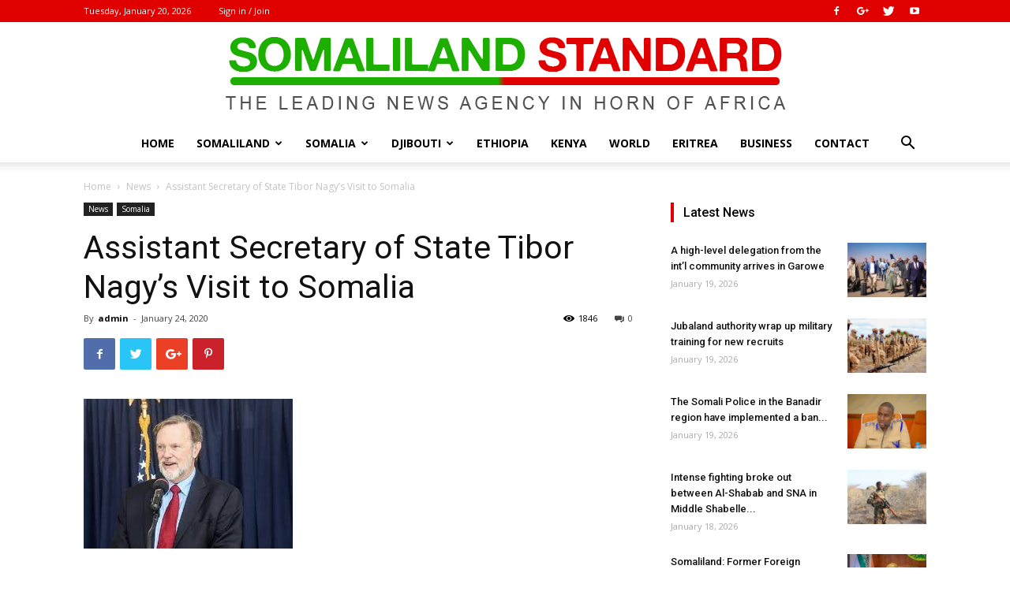

--- FILE ---
content_type: text/html; charset=UTF-8
request_url: https://somalilandstandard.com/assistant-secretary-of-state-tibor-nagys-visit-to-somalia/
body_size: 28269
content:
<!doctype html >
<!--[if IE 8]>    <html class="ie8" lang="en"> <![endif]-->
<!--[if IE 9]>    <html class="ie9" lang="en"> <![endif]-->
<!--[if gt IE 8]><!--> <html lang="en"> <!--<![endif]-->
<head>
    <title>Assistant Secretary of State Tibor Nagy’s Visit to Somalia | Somaliland Standard</title>
    <meta charset="UTF-8" />
    <meta name="viewport" content="width=device-width, initial-scale=1.0">
    <link rel="pingback" href="https://somalilandstandard.com/xmlrpc.php" />
    <meta name='robots' content='max-image-preview:large' />
	<style>img:is([sizes="auto" i], [sizes^="auto," i]) { contain-intrinsic-size: 3000px 1500px }</style>
	<meta property="og:image" content="https://somalilandstandard.com/wp-content/uploads/2020/01/download-2-4.jpg" /><link rel="icon" type="image/png" href="http://somalilandstandard.com/wp-content/uploads/2018/10/Icons.png"><link rel='dns-prefetch' href='//secure.gravatar.com' />
<link rel='dns-prefetch' href='//stats.wp.com' />
<link rel='dns-prefetch' href='//fonts.googleapis.com' />
<link rel='dns-prefetch' href='//v0.wordpress.com' />
<link rel="alternate" type="application/rss+xml" title="Somaliland Standard &raquo; Feed" href="https://somalilandstandard.com/feed/" />
<link rel="alternate" type="application/rss+xml" title="Somaliland Standard &raquo; Comments Feed" href="https://somalilandstandard.com/comments/feed/" />
<link rel="alternate" type="application/rss+xml" title="Somaliland Standard &raquo; Assistant Secretary of State Tibor Nagy’s Visit to Somalia Comments Feed" href="https://somalilandstandard.com/assistant-secretary-of-state-tibor-nagys-visit-to-somalia/feed/" />
<script type="text/javascript">
/* <![CDATA[ */
window._wpemojiSettings = {"baseUrl":"https:\/\/s.w.org\/images\/core\/emoji\/15.0.3\/72x72\/","ext":".png","svgUrl":"https:\/\/s.w.org\/images\/core\/emoji\/15.0.3\/svg\/","svgExt":".svg","source":{"concatemoji":"https:\/\/somalilandstandard.com\/wp-includes\/js\/wp-emoji-release.min.js?ver=6.7.4"}};
/*! This file is auto-generated */
!function(i,n){var o,s,e;function c(e){try{var t={supportTests:e,timestamp:(new Date).valueOf()};sessionStorage.setItem(o,JSON.stringify(t))}catch(e){}}function p(e,t,n){e.clearRect(0,0,e.canvas.width,e.canvas.height),e.fillText(t,0,0);var t=new Uint32Array(e.getImageData(0,0,e.canvas.width,e.canvas.height).data),r=(e.clearRect(0,0,e.canvas.width,e.canvas.height),e.fillText(n,0,0),new Uint32Array(e.getImageData(0,0,e.canvas.width,e.canvas.height).data));return t.every(function(e,t){return e===r[t]})}function u(e,t,n){switch(t){case"flag":return n(e,"\ud83c\udff3\ufe0f\u200d\u26a7\ufe0f","\ud83c\udff3\ufe0f\u200b\u26a7\ufe0f")?!1:!n(e,"\ud83c\uddfa\ud83c\uddf3","\ud83c\uddfa\u200b\ud83c\uddf3")&&!n(e,"\ud83c\udff4\udb40\udc67\udb40\udc62\udb40\udc65\udb40\udc6e\udb40\udc67\udb40\udc7f","\ud83c\udff4\u200b\udb40\udc67\u200b\udb40\udc62\u200b\udb40\udc65\u200b\udb40\udc6e\u200b\udb40\udc67\u200b\udb40\udc7f");case"emoji":return!n(e,"\ud83d\udc26\u200d\u2b1b","\ud83d\udc26\u200b\u2b1b")}return!1}function f(e,t,n){var r="undefined"!=typeof WorkerGlobalScope&&self instanceof WorkerGlobalScope?new OffscreenCanvas(300,150):i.createElement("canvas"),a=r.getContext("2d",{willReadFrequently:!0}),o=(a.textBaseline="top",a.font="600 32px Arial",{});return e.forEach(function(e){o[e]=t(a,e,n)}),o}function t(e){var t=i.createElement("script");t.src=e,t.defer=!0,i.head.appendChild(t)}"undefined"!=typeof Promise&&(o="wpEmojiSettingsSupports",s=["flag","emoji"],n.supports={everything:!0,everythingExceptFlag:!0},e=new Promise(function(e){i.addEventListener("DOMContentLoaded",e,{once:!0})}),new Promise(function(t){var n=function(){try{var e=JSON.parse(sessionStorage.getItem(o));if("object"==typeof e&&"number"==typeof e.timestamp&&(new Date).valueOf()<e.timestamp+604800&&"object"==typeof e.supportTests)return e.supportTests}catch(e){}return null}();if(!n){if("undefined"!=typeof Worker&&"undefined"!=typeof OffscreenCanvas&&"undefined"!=typeof URL&&URL.createObjectURL&&"undefined"!=typeof Blob)try{var e="postMessage("+f.toString()+"("+[JSON.stringify(s),u.toString(),p.toString()].join(",")+"));",r=new Blob([e],{type:"text/javascript"}),a=new Worker(URL.createObjectURL(r),{name:"wpTestEmojiSupports"});return void(a.onmessage=function(e){c(n=e.data),a.terminate(),t(n)})}catch(e){}c(n=f(s,u,p))}t(n)}).then(function(e){for(var t in e)n.supports[t]=e[t],n.supports.everything=n.supports.everything&&n.supports[t],"flag"!==t&&(n.supports.everythingExceptFlag=n.supports.everythingExceptFlag&&n.supports[t]);n.supports.everythingExceptFlag=n.supports.everythingExceptFlag&&!n.supports.flag,n.DOMReady=!1,n.readyCallback=function(){n.DOMReady=!0}}).then(function(){return e}).then(function(){var e;n.supports.everything||(n.readyCallback(),(e=n.source||{}).concatemoji?t(e.concatemoji):e.wpemoji&&e.twemoji&&(t(e.twemoji),t(e.wpemoji)))}))}((window,document),window._wpemojiSettings);
/* ]]> */
</script>
<style id='wp-emoji-styles-inline-css' type='text/css'>

	img.wp-smiley, img.emoji {
		display: inline !important;
		border: none !important;
		box-shadow: none !important;
		height: 1em !important;
		width: 1em !important;
		margin: 0 0.07em !important;
		vertical-align: -0.1em !important;
		background: none !important;
		padding: 0 !important;
	}
</style>
<link rel='stylesheet' id='wp-block-library-css' href='https://somalilandstandard.com/wp-includes/css/dist/block-library/style.min.css?ver=6.7.4' type='text/css' media='all' />
<link rel='stylesheet' id='mediaelement-css' href='https://somalilandstandard.com/wp-includes/js/mediaelement/mediaelementplayer-legacy.min.css?ver=4.2.17' type='text/css' media='all' />
<link rel='stylesheet' id='wp-mediaelement-css' href='https://somalilandstandard.com/wp-includes/js/mediaelement/wp-mediaelement.min.css?ver=6.7.4' type='text/css' media='all' />
<style id='jetpack-sharing-buttons-style-inline-css' type='text/css'>
.jetpack-sharing-buttons__services-list{display:flex;flex-direction:row;flex-wrap:wrap;gap:0;list-style-type:none;margin:5px;padding:0}.jetpack-sharing-buttons__services-list.has-small-icon-size{font-size:12px}.jetpack-sharing-buttons__services-list.has-normal-icon-size{font-size:16px}.jetpack-sharing-buttons__services-list.has-large-icon-size{font-size:24px}.jetpack-sharing-buttons__services-list.has-huge-icon-size{font-size:36px}@media print{.jetpack-sharing-buttons__services-list{display:none!important}}.editor-styles-wrapper .wp-block-jetpack-sharing-buttons{gap:0;padding-inline-start:0}ul.jetpack-sharing-buttons__services-list.has-background{padding:1.25em 2.375em}
</style>
<link rel='stylesheet' id='font-awesome-css' href='https://somalilandstandard.com/wp-content/plugins/contact-widgets/assets/css/font-awesome.min.css?ver=4.7.0' type='text/css' media='all' />
<style id='classic-theme-styles-inline-css' type='text/css'>
/*! This file is auto-generated */
.wp-block-button__link{color:#fff;background-color:#32373c;border-radius:9999px;box-shadow:none;text-decoration:none;padding:calc(.667em + 2px) calc(1.333em + 2px);font-size:1.125em}.wp-block-file__button{background:#32373c;color:#fff;text-decoration:none}
</style>
<style id='global-styles-inline-css' type='text/css'>
:root{--wp--preset--aspect-ratio--square: 1;--wp--preset--aspect-ratio--4-3: 4/3;--wp--preset--aspect-ratio--3-4: 3/4;--wp--preset--aspect-ratio--3-2: 3/2;--wp--preset--aspect-ratio--2-3: 2/3;--wp--preset--aspect-ratio--16-9: 16/9;--wp--preset--aspect-ratio--9-16: 9/16;--wp--preset--color--black: #000000;--wp--preset--color--cyan-bluish-gray: #abb8c3;--wp--preset--color--white: #ffffff;--wp--preset--color--pale-pink: #f78da7;--wp--preset--color--vivid-red: #cf2e2e;--wp--preset--color--luminous-vivid-orange: #ff6900;--wp--preset--color--luminous-vivid-amber: #fcb900;--wp--preset--color--light-green-cyan: #7bdcb5;--wp--preset--color--vivid-green-cyan: #00d084;--wp--preset--color--pale-cyan-blue: #8ed1fc;--wp--preset--color--vivid-cyan-blue: #0693e3;--wp--preset--color--vivid-purple: #9b51e0;--wp--preset--gradient--vivid-cyan-blue-to-vivid-purple: linear-gradient(135deg,rgba(6,147,227,1) 0%,rgb(155,81,224) 100%);--wp--preset--gradient--light-green-cyan-to-vivid-green-cyan: linear-gradient(135deg,rgb(122,220,180) 0%,rgb(0,208,130) 100%);--wp--preset--gradient--luminous-vivid-amber-to-luminous-vivid-orange: linear-gradient(135deg,rgba(252,185,0,1) 0%,rgba(255,105,0,1) 100%);--wp--preset--gradient--luminous-vivid-orange-to-vivid-red: linear-gradient(135deg,rgba(255,105,0,1) 0%,rgb(207,46,46) 100%);--wp--preset--gradient--very-light-gray-to-cyan-bluish-gray: linear-gradient(135deg,rgb(238,238,238) 0%,rgb(169,184,195) 100%);--wp--preset--gradient--cool-to-warm-spectrum: linear-gradient(135deg,rgb(74,234,220) 0%,rgb(151,120,209) 20%,rgb(207,42,186) 40%,rgb(238,44,130) 60%,rgb(251,105,98) 80%,rgb(254,248,76) 100%);--wp--preset--gradient--blush-light-purple: linear-gradient(135deg,rgb(255,206,236) 0%,rgb(152,150,240) 100%);--wp--preset--gradient--blush-bordeaux: linear-gradient(135deg,rgb(254,205,165) 0%,rgb(254,45,45) 50%,rgb(107,0,62) 100%);--wp--preset--gradient--luminous-dusk: linear-gradient(135deg,rgb(255,203,112) 0%,rgb(199,81,192) 50%,rgb(65,88,208) 100%);--wp--preset--gradient--pale-ocean: linear-gradient(135deg,rgb(255,245,203) 0%,rgb(182,227,212) 50%,rgb(51,167,181) 100%);--wp--preset--gradient--electric-grass: linear-gradient(135deg,rgb(202,248,128) 0%,rgb(113,206,126) 100%);--wp--preset--gradient--midnight: linear-gradient(135deg,rgb(2,3,129) 0%,rgb(40,116,252) 100%);--wp--preset--font-size--small: 13px;--wp--preset--font-size--medium: 20px;--wp--preset--font-size--large: 36px;--wp--preset--font-size--x-large: 42px;--wp--preset--spacing--20: 0.44rem;--wp--preset--spacing--30: 0.67rem;--wp--preset--spacing--40: 1rem;--wp--preset--spacing--50: 1.5rem;--wp--preset--spacing--60: 2.25rem;--wp--preset--spacing--70: 3.38rem;--wp--preset--spacing--80: 5.06rem;--wp--preset--shadow--natural: 6px 6px 9px rgba(0, 0, 0, 0.2);--wp--preset--shadow--deep: 12px 12px 50px rgba(0, 0, 0, 0.4);--wp--preset--shadow--sharp: 6px 6px 0px rgba(0, 0, 0, 0.2);--wp--preset--shadow--outlined: 6px 6px 0px -3px rgba(255, 255, 255, 1), 6px 6px rgba(0, 0, 0, 1);--wp--preset--shadow--crisp: 6px 6px 0px rgba(0, 0, 0, 1);}:where(.is-layout-flex){gap: 0.5em;}:where(.is-layout-grid){gap: 0.5em;}body .is-layout-flex{display: flex;}.is-layout-flex{flex-wrap: wrap;align-items: center;}.is-layout-flex > :is(*, div){margin: 0;}body .is-layout-grid{display: grid;}.is-layout-grid > :is(*, div){margin: 0;}:where(.wp-block-columns.is-layout-flex){gap: 2em;}:where(.wp-block-columns.is-layout-grid){gap: 2em;}:where(.wp-block-post-template.is-layout-flex){gap: 1.25em;}:where(.wp-block-post-template.is-layout-grid){gap: 1.25em;}.has-black-color{color: var(--wp--preset--color--black) !important;}.has-cyan-bluish-gray-color{color: var(--wp--preset--color--cyan-bluish-gray) !important;}.has-white-color{color: var(--wp--preset--color--white) !important;}.has-pale-pink-color{color: var(--wp--preset--color--pale-pink) !important;}.has-vivid-red-color{color: var(--wp--preset--color--vivid-red) !important;}.has-luminous-vivid-orange-color{color: var(--wp--preset--color--luminous-vivid-orange) !important;}.has-luminous-vivid-amber-color{color: var(--wp--preset--color--luminous-vivid-amber) !important;}.has-light-green-cyan-color{color: var(--wp--preset--color--light-green-cyan) !important;}.has-vivid-green-cyan-color{color: var(--wp--preset--color--vivid-green-cyan) !important;}.has-pale-cyan-blue-color{color: var(--wp--preset--color--pale-cyan-blue) !important;}.has-vivid-cyan-blue-color{color: var(--wp--preset--color--vivid-cyan-blue) !important;}.has-vivid-purple-color{color: var(--wp--preset--color--vivid-purple) !important;}.has-black-background-color{background-color: var(--wp--preset--color--black) !important;}.has-cyan-bluish-gray-background-color{background-color: var(--wp--preset--color--cyan-bluish-gray) !important;}.has-white-background-color{background-color: var(--wp--preset--color--white) !important;}.has-pale-pink-background-color{background-color: var(--wp--preset--color--pale-pink) !important;}.has-vivid-red-background-color{background-color: var(--wp--preset--color--vivid-red) !important;}.has-luminous-vivid-orange-background-color{background-color: var(--wp--preset--color--luminous-vivid-orange) !important;}.has-luminous-vivid-amber-background-color{background-color: var(--wp--preset--color--luminous-vivid-amber) !important;}.has-light-green-cyan-background-color{background-color: var(--wp--preset--color--light-green-cyan) !important;}.has-vivid-green-cyan-background-color{background-color: var(--wp--preset--color--vivid-green-cyan) !important;}.has-pale-cyan-blue-background-color{background-color: var(--wp--preset--color--pale-cyan-blue) !important;}.has-vivid-cyan-blue-background-color{background-color: var(--wp--preset--color--vivid-cyan-blue) !important;}.has-vivid-purple-background-color{background-color: var(--wp--preset--color--vivid-purple) !important;}.has-black-border-color{border-color: var(--wp--preset--color--black) !important;}.has-cyan-bluish-gray-border-color{border-color: var(--wp--preset--color--cyan-bluish-gray) !important;}.has-white-border-color{border-color: var(--wp--preset--color--white) !important;}.has-pale-pink-border-color{border-color: var(--wp--preset--color--pale-pink) !important;}.has-vivid-red-border-color{border-color: var(--wp--preset--color--vivid-red) !important;}.has-luminous-vivid-orange-border-color{border-color: var(--wp--preset--color--luminous-vivid-orange) !important;}.has-luminous-vivid-amber-border-color{border-color: var(--wp--preset--color--luminous-vivid-amber) !important;}.has-light-green-cyan-border-color{border-color: var(--wp--preset--color--light-green-cyan) !important;}.has-vivid-green-cyan-border-color{border-color: var(--wp--preset--color--vivid-green-cyan) !important;}.has-pale-cyan-blue-border-color{border-color: var(--wp--preset--color--pale-cyan-blue) !important;}.has-vivid-cyan-blue-border-color{border-color: var(--wp--preset--color--vivid-cyan-blue) !important;}.has-vivid-purple-border-color{border-color: var(--wp--preset--color--vivid-purple) !important;}.has-vivid-cyan-blue-to-vivid-purple-gradient-background{background: var(--wp--preset--gradient--vivid-cyan-blue-to-vivid-purple) !important;}.has-light-green-cyan-to-vivid-green-cyan-gradient-background{background: var(--wp--preset--gradient--light-green-cyan-to-vivid-green-cyan) !important;}.has-luminous-vivid-amber-to-luminous-vivid-orange-gradient-background{background: var(--wp--preset--gradient--luminous-vivid-amber-to-luminous-vivid-orange) !important;}.has-luminous-vivid-orange-to-vivid-red-gradient-background{background: var(--wp--preset--gradient--luminous-vivid-orange-to-vivid-red) !important;}.has-very-light-gray-to-cyan-bluish-gray-gradient-background{background: var(--wp--preset--gradient--very-light-gray-to-cyan-bluish-gray) !important;}.has-cool-to-warm-spectrum-gradient-background{background: var(--wp--preset--gradient--cool-to-warm-spectrum) !important;}.has-blush-light-purple-gradient-background{background: var(--wp--preset--gradient--blush-light-purple) !important;}.has-blush-bordeaux-gradient-background{background: var(--wp--preset--gradient--blush-bordeaux) !important;}.has-luminous-dusk-gradient-background{background: var(--wp--preset--gradient--luminous-dusk) !important;}.has-pale-ocean-gradient-background{background: var(--wp--preset--gradient--pale-ocean) !important;}.has-electric-grass-gradient-background{background: var(--wp--preset--gradient--electric-grass) !important;}.has-midnight-gradient-background{background: var(--wp--preset--gradient--midnight) !important;}.has-small-font-size{font-size: var(--wp--preset--font-size--small) !important;}.has-medium-font-size{font-size: var(--wp--preset--font-size--medium) !important;}.has-large-font-size{font-size: var(--wp--preset--font-size--large) !important;}.has-x-large-font-size{font-size: var(--wp--preset--font-size--x-large) !important;}
:where(.wp-block-post-template.is-layout-flex){gap: 1.25em;}:where(.wp-block-post-template.is-layout-grid){gap: 1.25em;}
:where(.wp-block-columns.is-layout-flex){gap: 2em;}:where(.wp-block-columns.is-layout-grid){gap: 2em;}
:root :where(.wp-block-pullquote){font-size: 1.5em;line-height: 1.6;}
</style>
<link rel='stylesheet' id='google-fonts-style-css' href='https://fonts.googleapis.com/css?family=Open+Sans%3A300italic%2C400%2C400italic%2C600%2C600italic%2C700%7CRoboto%3A300%2C400%2C400italic%2C500%2C500italic%2C700%2C900&#038;ver=9.0.1' type='text/css' media='all' />
<style id='akismet-widget-style-inline-css' type='text/css'>

			.a-stats {
				--akismet-color-mid-green: #357b49;
				--akismet-color-white: #fff;
				--akismet-color-light-grey: #f6f7f7;

				max-width: 350px;
				width: auto;
			}

			.a-stats * {
				all: unset;
				box-sizing: border-box;
			}

			.a-stats strong {
				font-weight: 600;
			}

			.a-stats a.a-stats__link,
			.a-stats a.a-stats__link:visited,
			.a-stats a.a-stats__link:active {
				background: var(--akismet-color-mid-green);
				border: none;
				box-shadow: none;
				border-radius: 8px;
				color: var(--akismet-color-white);
				cursor: pointer;
				display: block;
				font-family: -apple-system, BlinkMacSystemFont, 'Segoe UI', 'Roboto', 'Oxygen-Sans', 'Ubuntu', 'Cantarell', 'Helvetica Neue', sans-serif;
				font-weight: 500;
				padding: 12px;
				text-align: center;
				text-decoration: none;
				transition: all 0.2s ease;
			}

			/* Extra specificity to deal with TwentyTwentyOne focus style */
			.widget .a-stats a.a-stats__link:focus {
				background: var(--akismet-color-mid-green);
				color: var(--akismet-color-white);
				text-decoration: none;
			}

			.a-stats a.a-stats__link:hover {
				filter: brightness(110%);
				box-shadow: 0 4px 12px rgba(0, 0, 0, 0.06), 0 0 2px rgba(0, 0, 0, 0.16);
			}

			.a-stats .count {
				color: var(--akismet-color-white);
				display: block;
				font-size: 1.5em;
				line-height: 1.4;
				padding: 0 13px;
				white-space: nowrap;
			}
		
</style>
<link rel='stylesheet' id='js_composer_front-css' href='https://somalilandstandard.com/wp-content/plugins/js_composer/assets/css/js_composer.min.css?ver=7.9' type='text/css' media='all' />
<link rel='stylesheet' id='td-theme-css' href='https://somalilandstandard.com/wp-content/themes/SlStandard/style.css?ver=9.0.1' type='text/css' media='all' />
<script type="text/javascript" src="https://somalilandstandard.com/wp-includes/js/jquery/jquery.min.js?ver=3.7.1" id="jquery-core-js"></script>
<script type="text/javascript" src="https://somalilandstandard.com/wp-includes/js/jquery/jquery-migrate.min.js?ver=3.4.1" id="jquery-migrate-js"></script>
<script></script><link rel="https://api.w.org/" href="https://somalilandstandard.com/wp-json/" /><link rel="alternate" title="JSON" type="application/json" href="https://somalilandstandard.com/wp-json/wp/v2/posts/21429" /><link rel="EditURI" type="application/rsd+xml" title="RSD" href="https://somalilandstandard.com/xmlrpc.php?rsd" />
<meta name="generator" content="WordPress 6.7.4" />
<link rel="canonical" href="https://somalilandstandard.com/assistant-secretary-of-state-tibor-nagys-visit-to-somalia/" />
<link rel='shortlink' href='https://wp.me/pa7u9h-5zD' />
<link rel="alternate" title="oEmbed (JSON)" type="application/json+oembed" href="https://somalilandstandard.com/wp-json/oembed/1.0/embed?url=https%3A%2F%2Fsomalilandstandard.com%2Fassistant-secretary-of-state-tibor-nagys-visit-to-somalia%2F" />
<link rel="alternate" title="oEmbed (XML)" type="text/xml+oembed" href="https://somalilandstandard.com/wp-json/oembed/1.0/embed?url=https%3A%2F%2Fsomalilandstandard.com%2Fassistant-secretary-of-state-tibor-nagys-visit-to-somalia%2F&#038;format=xml" />
	<style>img#wpstats{display:none}</style>
		<!--[if lt IE 9]><script src="https://cdnjs.cloudflare.com/ajax/libs/html5shiv/3.7.3/html5shiv.js"></script><![endif]-->
    <meta name="generator" content="Powered by WPBakery Page Builder - drag and drop page builder for WordPress."/>

<!-- Jetpack Open Graph Tags -->
<meta property="og:type" content="article" />
<meta property="og:title" content="Assistant Secretary of State Tibor Nagy’s Visit to Somalia" />
<meta property="og:url" content="https://somalilandstandard.com/assistant-secretary-of-state-tibor-nagys-visit-to-somalia/" />
<meta property="og:description" content="Assistant Secretary of State for African Affairs Tibor P. Nagy traveled to Mogadishu, Somalia today.  He and Prime Minister Hassan Khayre had a productive meeting in which they discussed security s…" />
<meta property="article:published_time" content="2020-01-24T14:08:26+00:00" />
<meta property="article:modified_time" content="2020-01-24T14:09:12+00:00" />
<meta property="og:site_name" content="Somaliland Standard" />
<meta property="og:image" content="https://s0.wp.com/i/blank.jpg" />
<meta property="og:image:alt" content="" />
<meta name="twitter:text:title" content="Assistant Secretary of State Tibor Nagy’s Visit to Somalia" />
<meta name="twitter:image" content="https://somalilandstandard.com/wp-content/uploads/2020/01/download-2-4.jpg?w=144" />
<meta name="twitter:card" content="summary" />

<!-- End Jetpack Open Graph Tags -->

<!-- JS generated by theme -->

<script>
    
    

	    var tdBlocksArray = []; //here we store all the items for the current page

	    //td_block class - each ajax block uses a object of this class for requests
	    function tdBlock() {
		    this.id = '';
		    this.block_type = 1; //block type id (1-234 etc)
		    this.atts = '';
		    this.td_column_number = '';
		    this.td_current_page = 1; //
		    this.post_count = 0; //from wp
		    this.found_posts = 0; //from wp
		    this.max_num_pages = 0; //from wp
		    this.td_filter_value = ''; //current live filter value
		    this.is_ajax_running = false;
		    this.td_user_action = ''; // load more or infinite loader (used by the animation)
		    this.header_color = '';
		    this.ajax_pagination_infinite_stop = ''; //show load more at page x
	    }


        // td_js_generator - mini detector
        (function(){
            var htmlTag = document.getElementsByTagName("html")[0];

	        if ( navigator.userAgent.indexOf("MSIE 10.0") > -1 ) {
                htmlTag.className += ' ie10';
            }

            if ( !!navigator.userAgent.match(/Trident.*rv\:11\./) ) {
                htmlTag.className += ' ie11';
            }

	        if ( navigator.userAgent.indexOf("Edge") > -1 ) {
                htmlTag.className += ' ieEdge';
            }

            if ( /(iPad|iPhone|iPod)/g.test(navigator.userAgent) ) {
                htmlTag.className += ' td-md-is-ios';
            }

            var user_agent = navigator.userAgent.toLowerCase();
            if ( user_agent.indexOf("android") > -1 ) {
                htmlTag.className += ' td-md-is-android';
            }

            if ( -1 !== navigator.userAgent.indexOf('Mac OS X')  ) {
                htmlTag.className += ' td-md-is-os-x';
            }

            if ( /chrom(e|ium)/.test(navigator.userAgent.toLowerCase()) ) {
               htmlTag.className += ' td-md-is-chrome';
            }

            if ( -1 !== navigator.userAgent.indexOf('Firefox') ) {
                htmlTag.className += ' td-md-is-firefox';
            }

            if ( -1 !== navigator.userAgent.indexOf('Safari') && -1 === navigator.userAgent.indexOf('Chrome') ) {
                htmlTag.className += ' td-md-is-safari';
            }

            if( -1 !== navigator.userAgent.indexOf('IEMobile') ){
                htmlTag.className += ' td-md-is-iemobile';
            }

        })();




        var tdLocalCache = {};

        ( function () {
            "use strict";

            tdLocalCache = {
                data: {},
                remove: function (resource_id) {
                    delete tdLocalCache.data[resource_id];
                },
                exist: function (resource_id) {
                    return tdLocalCache.data.hasOwnProperty(resource_id) && tdLocalCache.data[resource_id] !== null;
                },
                get: function (resource_id) {
                    return tdLocalCache.data[resource_id];
                },
                set: function (resource_id, cachedData) {
                    tdLocalCache.remove(resource_id);
                    tdLocalCache.data[resource_id] = cachedData;
                }
            };
        })();

    
    
var tds_login_sing_in_widget="show";
var td_viewport_interval_list=[{"limitBottom":767,"sidebarWidth":228},{"limitBottom":1018,"sidebarWidth":300},{"limitBottom":1140,"sidebarWidth":324}];
var td_animation_stack_effect="type0";
var tds_animation_stack=true;
var td_animation_stack_specific_selectors=".entry-thumb, img";
var td_animation_stack_general_selectors=".td-animation-stack img, .td-animation-stack .entry-thumb, .post img";
var td_ajax_url="https:\/\/somalilandstandard.com\/wp-admin\/admin-ajax.php?td_theme_name=SomSite&v=9.0.1";
var td_get_template_directory_uri="https:\/\/somalilandstandard.com\/wp-content\/themes\/SlStandard";
var tds_snap_menu="";
var tds_logo_on_sticky="";
var tds_header_style="10";
var td_please_wait="Please wait...";
var td_email_user_pass_incorrect="User or password incorrect!";
var td_email_user_incorrect="Email or username incorrect!";
var td_email_incorrect="Email incorrect!";
var tds_more_articles_on_post_enable="";
var tds_more_articles_on_post_time_to_wait="";
var tds_more_articles_on_post_pages_distance_from_top=0;
var tds_theme_color_site_wide="#1daf00";
var tds_smart_sidebar="";
var tdThemeName="SomSite";
var td_magnific_popup_translation_tPrev="Previous (Left arrow key)";
var td_magnific_popup_translation_tNext="Next (Right arrow key)";
var td_magnific_popup_translation_tCounter="%curr% of %total%";
var td_magnific_popup_translation_ajax_tError="The content from %url% could not be loaded.";
var td_magnific_popup_translation_image_tError="The image #%curr% could not be loaded.";
var tdDateNamesI18n={"month_names":["January","February","March","April","May","June","July","August","September","October","November","December"],"month_names_short":["Jan","Feb","Mar","Apr","May","Jun","Jul","Aug","Sep","Oct","Nov","Dec"],"day_names":["Sunday","Monday","Tuesday","Wednesday","Thursday","Friday","Saturday"],"day_names_short":["Sun","Mon","Tue","Wed","Thu","Fri","Sat"]};
var td_ad_background_click_link="";
var td_ad_background_click_target="";
</script>


<!-- Header style compiled by theme -->

<style>
    
.td-header-wrap .black-menu .sf-menu > .current-menu-item > a,
    .td-header-wrap .black-menu .sf-menu > .current-menu-ancestor > a,
    .td-header-wrap .black-menu .sf-menu > .current-category-ancestor > a,
    .td-header-wrap .black-menu .sf-menu > li > a:hover,
    .td-header-wrap .black-menu .sf-menu > .sfHover > a,
    .td-header-style-12 .td-header-menu-wrap-full,
    .sf-menu > .current-menu-item > a:after,
    .sf-menu > .current-menu-ancestor > a:after,
    .sf-menu > .current-category-ancestor > a:after,
    .sf-menu > li:hover > a:after,
    .sf-menu > .sfHover > a:after,
    .td-header-style-12 .td-affix,
    .header-search-wrap .td-drop-down-search:after,
    .header-search-wrap .td-drop-down-search .btn:hover,
    input[type=submit]:hover,
    .td-read-more a,
    .td-post-category:hover,
    .td-grid-style-1.td-hover-1 .td-big-grid-post:hover .td-post-category,
    .td-grid-style-5.td-hover-1 .td-big-grid-post:hover .td-post-category,
    .td_top_authors .td-active .td-author-post-count,
    .td_top_authors .td-active .td-author-comments-count,
    .td_top_authors .td_mod_wrap:hover .td-author-post-count,
    .td_top_authors .td_mod_wrap:hover .td-author-comments-count,
    .td-404-sub-sub-title a:hover,
    .td-search-form-widget .wpb_button:hover,
    .td-rating-bar-wrap div,
    .td_category_template_3 .td-current-sub-category,
    .dropcap,
    .td_wrapper_video_playlist .td_video_controls_playlist_wrapper,
    .wpb_default,
    .wpb_default:hover,
    .td-left-smart-list:hover,
    .td-right-smart-list:hover,
    .woocommerce-checkout .woocommerce input.button:hover,
    .woocommerce-page .woocommerce a.button:hover,
    .woocommerce-account div.woocommerce .button:hover,
    #bbpress-forums button:hover,
    .bbp_widget_login .button:hover,
    .td-footer-wrapper .td-post-category,
    .td-footer-wrapper .widget_product_search input[type="submit"]:hover,
    .woocommerce .product a.button:hover,
    .woocommerce .product #respond input#submit:hover,
    .woocommerce .checkout input#place_order:hover,
    .woocommerce .woocommerce.widget .button:hover,
    .single-product .product .summary .cart .button:hover,
    .woocommerce-cart .woocommerce table.cart .button:hover,
    .woocommerce-cart .woocommerce .shipping-calculator-form .button:hover,
    .td-next-prev-wrap a:hover,
    .td-load-more-wrap a:hover,
    .td-post-small-box a:hover,
    .page-nav .current,
    .page-nav:first-child > div,
    .td_category_template_8 .td-category-header .td-category a.td-current-sub-category,
    .td_category_template_4 .td-category-siblings .td-category a:hover,
    #bbpress-forums .bbp-pagination .current,
    #bbpress-forums #bbp-single-user-details #bbp-user-navigation li.current a,
    .td-theme-slider:hover .slide-meta-cat a,
    a.vc_btn-black:hover,
    .td-trending-now-wrapper:hover .td-trending-now-title,
    .td-scroll-up,
    .td-smart-list-button:hover,
    .td-weather-information:before,
    .td-weather-week:before,
    .td_block_exchange .td-exchange-header:before,
    .td_block_big_grid_9.td-grid-style-1 .td-post-category,
    .td_block_big_grid_9.td-grid-style-5 .td-post-category,
    .td-grid-style-6.td-hover-1 .td-module-thumb:after,
    .td-pulldown-syle-2 .td-subcat-dropdown ul:after,
    .td_block_template_9 .td-block-title:after,
    .td_block_template_15 .td-block-title:before,
    div.wpforms-container .wpforms-form div.wpforms-submit-container button[type=submit] {
        background-color: #1daf00;
    }

    .td_block_template_4 .td-related-title .td-cur-simple-item:before {
        border-color: #1daf00 transparent transparent transparent !important;
    }

    .woocommerce .woocommerce-message .button:hover,
    .woocommerce .woocommerce-error .button:hover,
    .woocommerce .woocommerce-info .button:hover {
        background-color: #1daf00 !important;
    }
    
    
    .td_block_template_4 .td-related-title .td-cur-simple-item,
    .td_block_template_3 .td-related-title .td-cur-simple-item,
    .td_block_template_9 .td-related-title:after {
        background-color: #1daf00;
    }

    .woocommerce .product .onsale,
    .woocommerce.widget .ui-slider .ui-slider-handle {
        background: none #1daf00;
    }

    .woocommerce.widget.widget_layered_nav_filters ul li a {
        background: none repeat scroll 0 0 #1daf00 !important;
    }

    a,
    cite a:hover,
    .td_mega_menu_sub_cats .cur-sub-cat,
    .td-mega-span h3 a:hover,
    .td_mod_mega_menu:hover .entry-title a,
    .header-search-wrap .result-msg a:hover,
    .td-header-top-menu .td-drop-down-search .td_module_wrap:hover .entry-title a,
    .td-header-top-menu .td-icon-search:hover,
    .td-header-wrap .result-msg a:hover,
    .top-header-menu li a:hover,
    .top-header-menu .current-menu-item > a,
    .top-header-menu .current-menu-ancestor > a,
    .top-header-menu .current-category-ancestor > a,
    .td-social-icon-wrap > a:hover,
    .td-header-sp-top-widget .td-social-icon-wrap a:hover,
    .td-page-content blockquote p,
    .td-post-content blockquote p,
    .mce-content-body blockquote p,
    .comment-content blockquote p,
    .wpb_text_column blockquote p,
    .td_block_text_with_title blockquote p,
    .td_module_wrap:hover .entry-title a,
    .td-subcat-filter .td-subcat-list a:hover,
    .td-subcat-filter .td-subcat-dropdown a:hover,
    .td_quote_on_blocks,
    .dropcap2,
    .dropcap3,
    .td_top_authors .td-active .td-authors-name a,
    .td_top_authors .td_mod_wrap:hover .td-authors-name a,
    .td-post-next-prev-content a:hover,
    .author-box-wrap .td-author-social a:hover,
    .td-author-name a:hover,
    .td-author-url a:hover,
    .td_mod_related_posts:hover h3 > a,
    .td-post-template-11 .td-related-title .td-related-left:hover,
    .td-post-template-11 .td-related-title .td-related-right:hover,
    .td-post-template-11 .td-related-title .td-cur-simple-item,
    .td-post-template-11 .td_block_related_posts .td-next-prev-wrap a:hover,
    .comment-reply-link:hover,
    .logged-in-as a:hover,
    #cancel-comment-reply-link:hover,
    .td-search-query,
    .td-category-header .td-pulldown-category-filter-link:hover,
    .td-category-siblings .td-subcat-dropdown a:hover,
    .td-category-siblings .td-subcat-dropdown a.td-current-sub-category,
    .widget a:hover,
    .td_wp_recentcomments a:hover,
    .archive .widget_archive .current,
    .archive .widget_archive .current a,
    .widget_calendar tfoot a:hover,
    .woocommerce a.added_to_cart:hover,
    .woocommerce-account .woocommerce-MyAccount-navigation a:hover,
    #bbpress-forums li.bbp-header .bbp-reply-content span a:hover,
    #bbpress-forums .bbp-forum-freshness a:hover,
    #bbpress-forums .bbp-topic-freshness a:hover,
    #bbpress-forums .bbp-forums-list li a:hover,
    #bbpress-forums .bbp-forum-title:hover,
    #bbpress-forums .bbp-topic-permalink:hover,
    #bbpress-forums .bbp-topic-started-by a:hover,
    #bbpress-forums .bbp-topic-started-in a:hover,
    #bbpress-forums .bbp-body .super-sticky li.bbp-topic-title .bbp-topic-permalink,
    #bbpress-forums .bbp-body .sticky li.bbp-topic-title .bbp-topic-permalink,
    .widget_display_replies .bbp-author-name,
    .widget_display_topics .bbp-author-name,
    .footer-text-wrap .footer-email-wrap a,
    .td-subfooter-menu li a:hover,
    .footer-social-wrap a:hover,
    a.vc_btn-black:hover,
    .td-smart-list-dropdown-wrap .td-smart-list-button:hover,
    .td_module_17 .td-read-more a:hover,
    .td_module_18 .td-read-more a:hover,
    .td_module_19 .td-post-author-name a:hover,
    .td-instagram-user a,
    .td-pulldown-syle-2 .td-subcat-dropdown:hover .td-subcat-more span,
    .td-pulldown-syle-2 .td-subcat-dropdown:hover .td-subcat-more i,
    .td-pulldown-syle-3 .td-subcat-dropdown:hover .td-subcat-more span,
    .td-pulldown-syle-3 .td-subcat-dropdown:hover .td-subcat-more i,
    .td-block-title-wrap .td-wrapper-pulldown-filter .td-pulldown-filter-display-option:hover,
    .td-block-title-wrap .td-wrapper-pulldown-filter .td-pulldown-filter-display-option:hover i,
    .td-block-title-wrap .td-wrapper-pulldown-filter .td-pulldown-filter-link:hover,
    .td-block-title-wrap .td-wrapper-pulldown-filter .td-pulldown-filter-item .td-cur-simple-item,
    .td_block_template_2 .td-related-title .td-cur-simple-item,
    .td_block_template_5 .td-related-title .td-cur-simple-item,
    .td_block_template_6 .td-related-title .td-cur-simple-item,
    .td_block_template_7 .td-related-title .td-cur-simple-item,
    .td_block_template_8 .td-related-title .td-cur-simple-item,
    .td_block_template_9 .td-related-title .td-cur-simple-item,
    .td_block_template_10 .td-related-title .td-cur-simple-item,
    .td_block_template_11 .td-related-title .td-cur-simple-item,
    .td_block_template_12 .td-related-title .td-cur-simple-item,
    .td_block_template_13 .td-related-title .td-cur-simple-item,
    .td_block_template_14 .td-related-title .td-cur-simple-item,
    .td_block_template_15 .td-related-title .td-cur-simple-item,
    .td_block_template_16 .td-related-title .td-cur-simple-item,
    .td_block_template_17 .td-related-title .td-cur-simple-item,
    .td-theme-wrap .sf-menu ul .td-menu-item > a:hover,
    .td-theme-wrap .sf-menu ul .sfHover > a,
    .td-theme-wrap .sf-menu ul .current-menu-ancestor > a,
    .td-theme-wrap .sf-menu ul .current-category-ancestor > a,
    .td-theme-wrap .sf-menu ul .current-menu-item > a,
    .td_outlined_btn {
        color: #1daf00;
    }

    a.vc_btn-black.vc_btn_square_outlined:hover,
    a.vc_btn-black.vc_btn_outlined:hover,
    .td-mega-menu-page .wpb_content_element ul li a:hover,
    .td-theme-wrap .td-aj-search-results .td_module_wrap:hover .entry-title a,
    .td-theme-wrap .header-search-wrap .result-msg a:hover {
        color: #1daf00 !important;
    }

    .td-next-prev-wrap a:hover,
    .td-load-more-wrap a:hover,
    .td-post-small-box a:hover,
    .page-nav .current,
    .page-nav:first-child > div,
    .td_category_template_8 .td-category-header .td-category a.td-current-sub-category,
    .td_category_template_4 .td-category-siblings .td-category a:hover,
    #bbpress-forums .bbp-pagination .current,
    .post .td_quote_box,
    .page .td_quote_box,
    a.vc_btn-black:hover,
    .td_block_template_5 .td-block-title > *,
    .td_outlined_btn {
        border-color: #1daf00;
    }

    .td_wrapper_video_playlist .td_video_currently_playing:after {
        border-color: #1daf00 !important;
    }

    .header-search-wrap .td-drop-down-search:before {
        border-color: transparent transparent #1daf00 transparent;
    }

    .block-title > span,
    .block-title > a,
    .block-title > label,
    .widgettitle,
    .widgettitle:after,
    .td-trending-now-title,
    .td-trending-now-wrapper:hover .td-trending-now-title,
    .wpb_tabs li.ui-tabs-active a,
    .wpb_tabs li:hover a,
    .vc_tta-container .vc_tta-color-grey.vc_tta-tabs-position-top.vc_tta-style-classic .vc_tta-tabs-container .vc_tta-tab.vc_active > a,
    .vc_tta-container .vc_tta-color-grey.vc_tta-tabs-position-top.vc_tta-style-classic .vc_tta-tabs-container .vc_tta-tab:hover > a,
    .td_block_template_1 .td-related-title .td-cur-simple-item,
    .woocommerce .product .products h2:not(.woocommerce-loop-product__title),
    .td-subcat-filter .td-subcat-dropdown:hover .td-subcat-more, 
    .td_3D_btn,
    .td_shadow_btn,
    .td_default_btn,
    .td_round_btn, 
    .td_outlined_btn:hover {
    	background-color: #1daf00;
    }

    .woocommerce div.product .woocommerce-tabs ul.tabs li.active {
    	background-color: #1daf00 !important;
    }

    .block-title,
    .td_block_template_1 .td-related-title,
    .wpb_tabs .wpb_tabs_nav,
    .vc_tta-container .vc_tta-color-grey.vc_tta-tabs-position-top.vc_tta-style-classic .vc_tta-tabs-container,
    .woocommerce div.product .woocommerce-tabs ul.tabs:before {
        border-color: #1daf00;
    }
    .td_block_wrap .td-subcat-item a.td-cur-simple-item {
	    color: #1daf00;
	}


    
    .td-grid-style-4 .entry-title
    {
        background-color: rgba(29, 175, 0, 0.7);
    }

    
    .block-title > span,
    .block-title > span > a,
    .block-title > a,
    .block-title > label,
    .widgettitle,
    .widgettitle:after,
    .td-trending-now-title,
    .td-trending-now-wrapper:hover .td-trending-now-title,
    .wpb_tabs li.ui-tabs-active a,
    .wpb_tabs li:hover a,
    .vc_tta-container .vc_tta-color-grey.vc_tta-tabs-position-top.vc_tta-style-classic .vc_tta-tabs-container .vc_tta-tab.vc_active > a,
    .vc_tta-container .vc_tta-color-grey.vc_tta-tabs-position-top.vc_tta-style-classic .vc_tta-tabs-container .vc_tta-tab:hover > a,
    .td_block_template_1 .td-related-title .td-cur-simple-item,
    .woocommerce .product .products h2:not(.woocommerce-loop-product__title),
    .td-subcat-filter .td-subcat-dropdown:hover .td-subcat-more,
    .td-weather-information:before,
    .td-weather-week:before,
    .td_block_exchange .td-exchange-header:before,
    .td-theme-wrap .td_block_template_3 .td-block-title > *,
    .td-theme-wrap .td_block_template_4 .td-block-title > *,
    .td-theme-wrap .td_block_template_7 .td-block-title > *,
    .td-theme-wrap .td_block_template_9 .td-block-title:after,
    .td-theme-wrap .td_block_template_10 .td-block-title::before,
    .td-theme-wrap .td_block_template_11 .td-block-title::before,
    .td-theme-wrap .td_block_template_11 .td-block-title::after,
    .td-theme-wrap .td_block_template_14 .td-block-title,
    .td-theme-wrap .td_block_template_15 .td-block-title:before,
    .td-theme-wrap .td_block_template_17 .td-block-title:before {
        background-color: #e10000;
    }

    .woocommerce div.product .woocommerce-tabs ul.tabs li.active {
    	background-color: #e10000 !important;
    }

    .block-title,
    .td_block_template_1 .td-related-title,
    .wpb_tabs .wpb_tabs_nav,
    .vc_tta-container .vc_tta-color-grey.vc_tta-tabs-position-top.vc_tta-style-classic .vc_tta-tabs-container,
    .woocommerce div.product .woocommerce-tabs ul.tabs:before,
    .td-theme-wrap .td_block_template_5 .td-block-title > *,
    .td-theme-wrap .td_block_template_17 .td-block-title,
    .td-theme-wrap .td_block_template_17 .td-block-title::before {
        border-color: #e10000;
    }

    .td-theme-wrap .td_block_template_4 .td-block-title > *:before,
    .td-theme-wrap .td_block_template_17 .td-block-title::after {
        border-color: #e10000 transparent transparent transparent;
    }
    
    .td-theme-wrap .td_block_template_4 .td-related-title .td-cur-simple-item:before {
        border-color: #e10000 transparent transparent transparent !important;
    }

    
    .td-header-wrap .td-header-top-menu-full,
    .td-header-wrap .top-header-menu .sub-menu {
        background-color: #e10000;
    }
    .td-header-style-8 .td-header-top-menu-full {
        background-color: transparent;
    }
    .td-header-style-8 .td-header-top-menu-full .td-header-top-menu {
        background-color: #e10000;
        padding-left: 15px;
        padding-right: 15px;
    }

    .td-header-wrap .td-header-top-menu-full .td-header-top-menu,
    .td-header-wrap .td-header-top-menu-full {
        border-bottom: none;
    }


    
    .td-header-top-menu,
    .td-header-top-menu a,
    .td-header-wrap .td-header-top-menu-full .td-header-top-menu,
    .td-header-wrap .td-header-top-menu-full a,
    .td-header-style-8 .td-header-top-menu,
    .td-header-style-8 .td-header-top-menu a,
    .td-header-top-menu .td-drop-down-search .entry-title a {
        color: #ffffff;
    }

    
    .top-header-menu .current-menu-item > a,
    .top-header-menu .current-menu-ancestor > a,
    .top-header-menu .current-category-ancestor > a,
    .top-header-menu li a:hover,
    .td-header-sp-top-widget .td-icon-search:hover {
        color: #ffd816;
    }

    
    .td-header-wrap .td-header-sp-top-widget .td-icon-font,
    .td-header-style-7 .td-header-top-menu .td-social-icon-wrap .td-icon-font {
        color: #ffffff;
    }

    
    .td-header-wrap .td-header-sp-top-widget i.td-icon-font:hover {
        color: #ffd816;
    }


    
    @media (max-width: 767px) {
        body .td-header-wrap .td-header-main-menu {
            background-color: #ffffff !important;
        }
    }


    
    @media (max-width: 767px) {
        body #td-top-mobile-toggle i,
        .td-header-wrap .header-search-wrap .td-icon-search {
            color: #1daf00 !important;
        }
    }

    
    .td-menu-background:before,
    .td-search-background:before {
        background: #1daf00;
        background: -moz-linear-gradient(top, #1daf00 0%, #dd3333 100%);
        background: -webkit-gradient(left top, left bottom, color-stop(0%, #1daf00), color-stop(100%, #dd3333));
        background: -webkit-linear-gradient(top, #1daf00 0%, #dd3333 100%);
        background: -o-linear-gradient(top, #1daf00 0%, @mobileu_gradient_two_mob 100%);
        background: -ms-linear-gradient(top, #1daf00 0%, #dd3333 100%);
        background: linear-gradient(to bottom, #1daf00 0%, #dd3333 100%);
        filter: progid:DXImageTransform.Microsoft.gradient( startColorstr='#1daf00', endColorstr='#dd3333', GradientType=0 );
    }

    
    .td-mobile-content .current-menu-item > a,
    .td-mobile-content .current-menu-ancestor > a,
    .td-mobile-content .current-category-ancestor > a,
    #td-mobile-nav .td-menu-login-section a:hover,
    #td-mobile-nav .td-register-section a:hover,
    #td-mobile-nav .td-menu-socials-wrap a:hover i,
    .td-search-close a:hover i {
        color: #1daf00;
    }
</style>

<script type="application/ld+json">
                        {
                            "@context": "http://schema.org",
                            "@type": "BreadcrumbList",
                            "itemListElement": [{
                            "@type": "ListItem",
                            "position": 1,
                                "item": {
                                "@type": "WebSite",
                                "@id": "https://somalilandstandard.com/",
                                "name": "Home"                                               
                            }
                        },{
                            "@type": "ListItem",
                            "position": 2,
                                "item": {
                                "@type": "WebPage",
                                "@id": "https://somalilandstandard.com/category/news/",
                                "name": "News"
                            }
                        },{
                            "@type": "ListItem",
                            "position": 3,
                                "item": {
                                "@type": "WebPage",
                                "@id": "https://somalilandstandard.com/assistant-secretary-of-state-tibor-nagys-visit-to-somalia/",
                                "name": "Assistant Secretary of State Tibor Nagy’s Visit to Somalia"                                
                            }
                        }    ]
                        }
                       </script><noscript><style> .wpb_animate_when_almost_visible { opacity: 1; }</style></noscript></head>

<body class="post-template-default single single-post postid-21429 single-format-standard fl-builder-lite-2-8-6-1 assistant-secretary-of-state-tibor-nagys-visit-to-somalia global-block-template-5 wpb-js-composer js-comp-ver-7.9 vc_responsive td-animation-stack-type0 td-full-layout" itemscope="itemscope" itemtype="https://schema.org/WebPage">

        <div class="td-scroll-up"><i class="td-icon-menu-up"></i></div>
    
    <div class="td-menu-background"></div>
<div id="td-mobile-nav">
    <div class="td-mobile-container">
        <!-- mobile menu top section -->
        <div class="td-menu-socials-wrap">
            <!-- socials -->
            <div class="td-menu-socials">
                
        <span class="td-social-icon-wrap">
            <a target="_blank" href="#" title="Facebook">
                <i class="td-icon-font td-icon-facebook"></i>
            </a>
        </span>
        <span class="td-social-icon-wrap">
            <a target="_blank" href="#" title="Google+">
                <i class="td-icon-font td-icon-googleplus"></i>
            </a>
        </span>
        <span class="td-social-icon-wrap">
            <a target="_blank" href="#" title="Twitter">
                <i class="td-icon-font td-icon-twitter"></i>
            </a>
        </span>
        <span class="td-social-icon-wrap">
            <a target="_blank" href="#" title="Youtube">
                <i class="td-icon-font td-icon-youtube"></i>
            </a>
        </span>            </div>
            <!-- close button -->
            <div class="td-mobile-close">
                <a href="#"><i class="td-icon-close-mobile"></i></a>
            </div>
        </div>

        <!-- login section -->
                    <div class="td-menu-login-section">
                
    <div class="td-guest-wrap">
        <div class="td-menu-avatar"><div class="td-avatar-container"><img alt='' src='https://secure.gravatar.com/avatar/?s=80&#038;d=mm&#038;r=g' srcset='https://secure.gravatar.com/avatar/?s=160&#038;d=mm&#038;r=g 2x' class='avatar avatar-80 photo avatar-default' height='80' width='80' decoding='async'/></div></div>
        <div class="td-menu-login"><a id="login-link-mob">Sign in</a></div>
    </div>
            </div>
        
        <!-- menu section -->
        <div class="td-mobile-content">
            <div class="menu-primary-menu-container"><ul id="menu-primary-menu" class="td-mobile-main-menu"><li id="menu-item-5227" class="menu-item menu-item-type-post_type menu-item-object-page menu-item-home menu-item-first menu-item-5227"><a href="https://somalilandstandard.com/">Home</a></li>
<li id="menu-item-325" class="menu-item menu-item-type-taxonomy menu-item-object-category menu-item-325"><a href="https://somalilandstandard.com/category/somaliland/">Somaliland</a></li>
<li id="menu-item-324" class="menu-item menu-item-type-taxonomy menu-item-object-category current-post-ancestor current-menu-parent current-post-parent menu-item-324"><a href="https://somalilandstandard.com/category/somalia/">Somalia</a></li>
<li id="menu-item-318" class="menu-item menu-item-type-taxonomy menu-item-object-category menu-item-318"><a href="https://somalilandstandard.com/category/djibouti/">Djibouti</a></li>
<li id="menu-item-321" class="menu-item menu-item-type-taxonomy menu-item-object-category menu-item-321"><a href="https://somalilandstandard.com/category/ethiopia/">Ethiopia</a></li>
<li id="menu-item-322" class="menu-item menu-item-type-taxonomy menu-item-object-category menu-item-322"><a href="https://somalilandstandard.com/category/kenya/">Kenya</a></li>
<li id="menu-item-328" class="menu-item menu-item-type-taxonomy menu-item-object-category menu-item-328"><a href="https://somalilandstandard.com/category/world/">World</a></li>
<li id="menu-item-320" class="menu-item menu-item-type-taxonomy menu-item-object-category menu-item-320"><a href="https://somalilandstandard.com/category/eritrea/">Eritrea</a></li>
<li id="menu-item-316" class="menu-item menu-item-type-taxonomy menu-item-object-category menu-item-316"><a href="https://somalilandstandard.com/category/business/">Business</a></li>
<li id="menu-item-561" class="menu-item menu-item-type-post_type menu-item-object-page menu-item-561"><a href="https://somalilandstandard.com/contact/">Contact</a></li>
</ul></div>        </div>
    </div>

    <!-- register/login section -->
            <div id="login-form-mobile" class="td-register-section">
            
            <div id="td-login-mob" class="td-login-animation td-login-hide-mob">
            	<!-- close button -->
	            <div class="td-login-close">
	                <a href="#" class="td-back-button"><i class="td-icon-read-down"></i></a>
	                <div class="td-login-title">Sign in</div>
	                <!-- close button -->
		            <div class="td-mobile-close">
		                <a href="#"><i class="td-icon-close-mobile"></i></a>
		            </div>
	            </div>
	            <div class="td-login-form-wrap">
	                <div class="td-login-panel-title"><span>Welcome!</span>Log into your account</div>
	                <div class="td_display_err"></div>
	                <div class="td-login-inputs"><input class="td-login-input" type="text" name="login_email" id="login_email-mob" value="" required><label>your username</label></div>
	                <div class="td-login-inputs"><input class="td-login-input" type="password" name="login_pass" id="login_pass-mob" value="" required><label>your password</label></div>
	                <input type="button" name="login_button" id="login_button-mob" class="td-login-button" value="LOG IN">
	                <div class="td-login-info-text">
	                <a href="#" id="forgot-pass-link-mob">Forgot your password?</a>
	                </div>
	                
	                
	                
                </div>
            </div>

            
            
            
            
            <div id="td-forgot-pass-mob" class="td-login-animation td-login-hide-mob">
                <!-- close button -->
	            <div class="td-forgot-pass-close">
	                <a href="#" class="td-back-button"><i class="td-icon-read-down"></i></a>
	                <div class="td-login-title">Password recovery</div>
	            </div>
	            <div class="td-login-form-wrap">
	                <div class="td-login-panel-title">Recover your password</div>
	                <div class="td_display_err"></div>
	                <div class="td-login-inputs"><input class="td-login-input" type="text" name="forgot_email" id="forgot_email-mob" value="" required><label>your email</label></div>
	                <input type="button" name="forgot_button" id="forgot_button-mob" class="td-login-button" value="Send My Pass">
                </div>
            </div>
        </div>
    </div>    <div class="td-search-background"></div>
<div class="td-search-wrap-mob">
	<div class="td-drop-down-search" aria-labelledby="td-header-search-button">
		<form method="get" class="td-search-form" action="https://somalilandstandard.com/">
			<!-- close button -->
			<div class="td-search-close">
				<a href="#"><i class="td-icon-close-mobile"></i></a>
			</div>
			<div role="search" class="td-search-input">
				<span>Search</span>
				<input id="td-header-search-mob" type="text" value="" name="s" autocomplete="off" />
			</div>
		</form>
		<div id="td-aj-search-mob"></div>
	</div>
</div>    
    
    <div id="td-outer-wrap" class="td-theme-wrap">
    
        <!--
Header style 10
-->

<div class="td-header-wrap td-header-style-10 ">
    
	<div class="td-header-top-menu-full td-container-wrap ">
		<div class="td-container td-header-row td-header-top-menu">
            
    <div class="top-bar-style-1">
        
<div class="td-header-sp-top-menu">


	        <div class="td_data_time">
            <div >

                Tuesday, January 20, 2026
            </div>
        </div>
    <ul class="top-header-menu td_ul_login"><li class="menu-item"><a class="td-login-modal-js menu-item" href="#login-form" data-effect="mpf-td-login-effect">Sign in / Join</a><span class="td-sp-ico-login td_sp_login_ico_style"></span></li></ul></div>
        <div class="td-header-sp-top-widget">
    
    
        
        <span class="td-social-icon-wrap">
            <a target="_blank" href="#" title="Facebook">
                <i class="td-icon-font td-icon-facebook"></i>
            </a>
        </span>
        <span class="td-social-icon-wrap">
            <a target="_blank" href="#" title="Google+">
                <i class="td-icon-font td-icon-googleplus"></i>
            </a>
        </span>
        <span class="td-social-icon-wrap">
            <a target="_blank" href="#" title="Twitter">
                <i class="td-icon-font td-icon-twitter"></i>
            </a>
        </span>
        <span class="td-social-icon-wrap">
            <a target="_blank" href="#" title="Youtube">
                <i class="td-icon-font td-icon-youtube"></i>
            </a>
        </span>    </div>    </div>

<!-- LOGIN MODAL -->

                <div  id="login-form" class="white-popup-block mfp-hide mfp-with-anim">
                    <div class="td-login-wrap">
                        <a href="#" class="td-back-button"><i class="td-icon-modal-back"></i></a>
                        <div id="td-login-div" class="td-login-form-div td-display-block">
                            <div class="td-login-panel-title">Sign in</div>
                            <div class="td-login-panel-descr">Welcome! Log into your account</div>
                            <div class="td_display_err"></div>
                            <div class="td-login-inputs"><input class="td-login-input" type="text" name="login_email" id="login_email" value="" required><label>your username</label></div>
	                        <div class="td-login-inputs"><input class="td-login-input" type="password" name="login_pass" id="login_pass" value="" required><label>your password</label></div>
                            <input type="button" name="login_button" id="login_button" class="wpb_button btn td-login-button" value="Login">
                            <div class="td-login-info-text"><a href="#" id="forgot-pass-link">Forgot your password? Get help</a></div>
                            
                            
                            
                            
                        </div>

                        

                         <div id="td-forgot-pass-div" class="td-login-form-div td-display-none">
                            <div class="td-login-panel-title">Password recovery</div>
                            <div class="td-login-panel-descr">Recover your password</div>
                            <div class="td_display_err"></div>
                            <div class="td-login-inputs"><input class="td-login-input" type="text" name="forgot_email" id="forgot_email" value="" required><label>your email</label></div>
                            <input type="button" name="forgot_button" id="forgot_button" class="wpb_button btn td-login-button" value="Send My Password">
                            <div class="td-login-info-text">A password will be e-mailed to you.</div>
                        </div>
                        
                        
                    </div>
                </div>
                		</div>
	</div>

    <div class="td-banner-wrap-full td-logo-wrap-full td-logo-mobile-loaded td-container-wrap ">
        <div class="td-header-sp-logo">
            		<a class="td-main-logo" href="https://somalilandstandard.com/">
			<img class="td-retina-data"  data-retina="http://somalilandstandard.com/wp-content/uploads/2018/10/Logo.png" src="http://somalilandstandard.com/wp-content/uploads/2018/10/Logo.png" alt="" width="744"/>
			<span class="td-visual-hidden">Somaliland Standard</span>
		</a>
	        </div>
    </div>

	<div class="td-header-menu-wrap-full td-container-wrap ">
        
        <div class="td-header-menu-wrap td-header-gradient ">
			<div class="td-container td-header-row td-header-main-menu">
				<div id="td-header-menu" role="navigation">
    <div id="td-top-mobile-toggle"><a href="#"><i class="td-icon-font td-icon-mobile"></i></a></div>
    <div class="td-main-menu-logo td-logo-in-header">
        		<a class="td-mobile-logo td-sticky-disable" href="https://somalilandstandard.com/">
			<img class="td-retina-data" data-retina="http://somalilandstandard.com/wp-content/uploads/2018/10/Logo-300x48.png" src="http://somalilandstandard.com/wp-content/uploads/2018/10/Logo-300x48.png" alt=""/>
		</a>
			<a class="td-header-logo td-sticky-disable" href="https://somalilandstandard.com/">
			<img class="td-retina-data" data-retina="http://somalilandstandard.com/wp-content/uploads/2018/10/Logo.png" src="http://somalilandstandard.com/wp-content/uploads/2018/10/Logo.png" alt=""/>
		</a>
	    </div>
    <div class="menu-primary-menu-container"><ul id="menu-primary-menu-1" class="sf-menu"><li class="menu-item menu-item-type-post_type menu-item-object-page menu-item-home menu-item-first td-menu-item td-normal-menu menu-item-5227"><a href="https://somalilandstandard.com/">Home</a></li>
<li class="menu-item menu-item-type-taxonomy menu-item-object-category td-menu-item td-mega-menu menu-item-325"><a href="https://somalilandstandard.com/category/somaliland/">Somaliland</a>
<ul class="sub-menu">
	<li id="menu-item-0" class="menu-item-0"><div class="td-container-border"><div class="td-mega-grid"><div class="td_block_wrap td_block_mega_menu td_uid_1_696ef19021d03_rand td-no-subcats td_with_ajax_pagination td-pb-border-top td_block_template_5"  data-td-block-uid="td_uid_1_696ef19021d03" ><script>var block_td_uid_1_696ef19021d03 = new tdBlock();
block_td_uid_1_696ef19021d03.id = "td_uid_1_696ef19021d03";
block_td_uid_1_696ef19021d03.atts = '{"limit":"5","td_column_number":3,"ajax_pagination":"next_prev","category_id":"4","show_child_cat":30,"td_ajax_filter_type":"td_category_ids_filter","td_ajax_preloading":"","block_template_id":"","header_color":"","ajax_pagination_infinite_stop":"","offset":"","td_filter_default_txt":"","td_ajax_filter_ids":"","el_class":"","color_preset":"","border_top":"","css":"","tdc_css":"","class":"td_uid_1_696ef19021d03_rand","tdc_css_class":"td_uid_1_696ef19021d03_rand","tdc_css_class_style":"td_uid_1_696ef19021d03_rand_style"}';
block_td_uid_1_696ef19021d03.td_column_number = "3";
block_td_uid_1_696ef19021d03.block_type = "td_block_mega_menu";
block_td_uid_1_696ef19021d03.post_count = "5";
block_td_uid_1_696ef19021d03.found_posts = "5986";
block_td_uid_1_696ef19021d03.header_color = "";
block_td_uid_1_696ef19021d03.ajax_pagination_infinite_stop = "";
block_td_uid_1_696ef19021d03.max_num_pages = "1198";
tdBlocksArray.push(block_td_uid_1_696ef19021d03);
</script><div id=td_uid_1_696ef19021d03 class="td_block_inner"><div class="td-mega-row"><div class="td-mega-span">
        <div class="td_module_mega_menu td_mod_mega_menu">
            <div class="td-module-image">
                <div class="td-module-thumb"><a href="https://somalilandstandard.com/somaliland-former-foreign-minister-essa-kayd-mohamoud-delivers-powerful-call-for-unity-and-global-acceptance/" rel="bookmark" class="td-image-wrap" title="Somaliland: Former Foreign Minister Essa Kayd Mohamoud Delivers Powerful Call for Unity and Global Acceptance"><img width="218" height="150" class="entry-thumb" src="https://somalilandstandard.com/wp-content/uploads/2026/01/images-3-1-218x150.jpeg" srcset="https://somalilandstandard.com/wp-content/uploads/2026/01/images-3-1-218x150.jpeg 218w, https://somalilandstandard.com/wp-content/uploads/2026/01/images-3-1-100x70.jpeg 100w, https://somalilandstandard.com/wp-content/uploads/2026/01/images-3-1-265x183.jpeg 265w" sizes="(max-width: 218px) 100vw, 218px" alt="" title="Somaliland: Former Foreign Minister Essa Kayd Mohamoud Delivers Powerful Call for Unity and Global Acceptance"/></a></div>                            </div>

            <div class="item-details">
                <h3 class="entry-title td-module-title"><a href="https://somalilandstandard.com/somaliland-former-foreign-minister-essa-kayd-mohamoud-delivers-powerful-call-for-unity-and-global-acceptance/" rel="bookmark" title="Somaliland: Former Foreign Minister Essa Kayd Mohamoud Delivers Powerful Call for Unity and Global Acceptance">Somaliland: Former Foreign Minister Essa Kayd Mohamoud Delivers Powerful Call for&#8230;</a></h3>            </div>
        </div>
        </div><div class="td-mega-span">
        <div class="td_module_mega_menu td_mod_mega_menu">
            <div class="td-module-image">
                <div class="td-module-thumb"><a href="https://somalilandstandard.com/national-army-chief-issues-bold-offers-reassurance-to-las-anod-citizens/" rel="bookmark" class="td-image-wrap" title="National Army Chief Issues Bold Threats and Offers Reassurance to Las Anod Citizens"><img width="218" height="150" class="entry-thumb" src="https://somalilandstandard.com/wp-content/uploads/2026/01/67-1-218x150.jpg" srcset="https://somalilandstandard.com/wp-content/uploads/2026/01/67-1-218x150.jpg 218w, https://somalilandstandard.com/wp-content/uploads/2026/01/67-1-100x70.jpg 100w" sizes="(max-width: 218px) 100vw, 218px" alt="" title="National Army Chief Issues Bold Threats and Offers Reassurance to Las Anod Citizens"/></a></div>                            </div>

            <div class="item-details">
                <h3 class="entry-title td-module-title"><a href="https://somalilandstandard.com/national-army-chief-issues-bold-offers-reassurance-to-las-anod-citizens/" rel="bookmark" title="National Army Chief Issues Bold Threats and Offers Reassurance to Las Anod Citizens">National Army Chief Issues Bold Threats and Offers Reassurance to Las&#8230;</a></h3>            </div>
        </div>
        </div><div class="td-mega-span">
        <div class="td_module_mega_menu td_mod_mega_menu">
            <div class="td-module-image">
                <div class="td-module-thumb"><a href="https://somalilandstandard.com/somaliland-govt-holds-graduation-ceremony-for-new-cadets/" rel="bookmark" class="td-image-wrap" title="Somaliland Gov&#8217;t holds graduation ceremony for new cadets"><img width="218" height="150" class="entry-thumb" src="https://somalilandstandard.com/wp-content/uploads/2026/01/071-218x150.jpg" srcset="https://somalilandstandard.com/wp-content/uploads/2026/01/071-218x150.jpg 218w, https://somalilandstandard.com/wp-content/uploads/2026/01/071-100x70.jpg 100w" sizes="(max-width: 218px) 100vw, 218px" alt="" title="Somaliland Gov&#8217;t holds graduation ceremony for new cadets"/></a></div>                            </div>

            <div class="item-details">
                <h3 class="entry-title td-module-title"><a href="https://somalilandstandard.com/somaliland-govt-holds-graduation-ceremony-for-new-cadets/" rel="bookmark" title="Somaliland Gov&#8217;t holds graduation ceremony for new cadets">Somaliland Gov&#8217;t holds graduation ceremony for new cadets</a></h3>            </div>
        </div>
        </div><div class="td-mega-span">
        <div class="td_module_mega_menu td_mod_mega_menu">
            <div class="td-module-image">
                <div class="td-module-thumb"><a href="https://somalilandstandard.com/somaliland-community-rally-outside-downing-street-calling-for-uk-re-recognition-of-somaliland/" rel="bookmark" class="td-image-wrap" title="Somaliland Community Rally Outside Downing Street Calling for UK Re-recognition of Somaliland"><img width="218" height="150" class="entry-thumb" src="https://somalilandstandard.com/wp-content/uploads/2026/01/01-218x150.webp" srcset="https://somalilandstandard.com/wp-content/uploads/2026/01/01-218x150.webp 218w, https://somalilandstandard.com/wp-content/uploads/2026/01/01-100x70.webp 100w" sizes="(max-width: 218px) 100vw, 218px" alt="" title="Somaliland Community Rally Outside Downing Street Calling for UK Re-recognition of Somaliland"/></a></div>                            </div>

            <div class="item-details">
                <h3 class="entry-title td-module-title"><a href="https://somalilandstandard.com/somaliland-community-rally-outside-downing-street-calling-for-uk-re-recognition-of-somaliland/" rel="bookmark" title="Somaliland Community Rally Outside Downing Street Calling for UK Re-recognition of Somaliland">Somaliland Community Rally Outside Downing Street Calling for UK Re-recognition of&#8230;</a></h3>            </div>
        </div>
        </div><div class="td-mega-span">
        <div class="td_module_mega_menu td_mod_mega_menu">
            <div class="td-module-image">
                <div class="td-module-thumb"><a href="https://somalilandstandard.com/president-reiterates-that-somaliland-is-fully-prepared-to-defend-its-independence-and-will-never-accept-any-threat-or-invasion-from-somalia-and-its-allies/" rel="bookmark" class="td-image-wrap" title="President reiterates that Somaliland is fully prepared to defend its independence and will never accept any threat or invasion from Somalia and its allies"><img width="218" height="150" class="entry-thumb" src="https://somalilandstandard.com/wp-content/uploads/2026/01/088-1-218x150.jpg" srcset="https://somalilandstandard.com/wp-content/uploads/2026/01/088-1-218x150.jpg 218w, https://somalilandstandard.com/wp-content/uploads/2026/01/088-1-100x70.jpg 100w" sizes="(max-width: 218px) 100vw, 218px" alt="" title="President reiterates that Somaliland is fully prepared to defend its independence and will never accept any threat or invasion from Somalia and its allies"/></a></div>                            </div>

            <div class="item-details">
                <h3 class="entry-title td-module-title"><a href="https://somalilandstandard.com/president-reiterates-that-somaliland-is-fully-prepared-to-defend-its-independence-and-will-never-accept-any-threat-or-invasion-from-somalia-and-its-allies/" rel="bookmark" title="President reiterates that Somaliland is fully prepared to defend its independence and will never accept any threat or invasion from Somalia and its allies">President reiterates that Somaliland is fully prepared to defend its independence&#8230;</a></h3>            </div>
        </div>
        </div></div></div><div class="td-next-prev-wrap"><a href="#" class="td-ajax-prev-page ajax-page-disabled" id="prev-page-td_uid_1_696ef19021d03" data-td_block_id="td_uid_1_696ef19021d03"><i class="td-icon-font td-icon-menu-left"></i></a><a href="#"  class="td-ajax-next-page" id="next-page-td_uid_1_696ef19021d03" data-td_block_id="td_uid_1_696ef19021d03"><i class="td-icon-font td-icon-menu-right"></i></a></div><div class="clearfix"></div></div> <!-- ./block1 --></div></div></li>
</ul>
</li>
<li class="menu-item menu-item-type-taxonomy menu-item-object-category current-post-ancestor current-menu-parent current-post-parent td-menu-item td-mega-menu menu-item-324"><a href="https://somalilandstandard.com/category/somalia/">Somalia</a>
<ul class="sub-menu">
	<li class="menu-item-0"><div class="td-container-border"><div class="td-mega-grid"><div class="td_block_wrap td_block_mega_menu td_uid_2_696ef19028673_rand td-no-subcats td_with_ajax_pagination td-pb-border-top td_block_template_5"  data-td-block-uid="td_uid_2_696ef19028673" ><script>var block_td_uid_2_696ef19028673 = new tdBlock();
block_td_uid_2_696ef19028673.id = "td_uid_2_696ef19028673";
block_td_uid_2_696ef19028673.atts = '{"limit":"5","td_column_number":3,"ajax_pagination":"next_prev","category_id":"5","show_child_cat":30,"td_ajax_filter_type":"td_category_ids_filter","td_ajax_preloading":"","block_template_id":"","header_color":"","ajax_pagination_infinite_stop":"","offset":"","td_filter_default_txt":"","td_ajax_filter_ids":"","el_class":"","color_preset":"","border_top":"","css":"","tdc_css":"","class":"td_uid_2_696ef19028673_rand","tdc_css_class":"td_uid_2_696ef19028673_rand","tdc_css_class_style":"td_uid_2_696ef19028673_rand_style"}';
block_td_uid_2_696ef19028673.td_column_number = "3";
block_td_uid_2_696ef19028673.block_type = "td_block_mega_menu";
block_td_uid_2_696ef19028673.post_count = "5";
block_td_uid_2_696ef19028673.found_posts = "2863";
block_td_uid_2_696ef19028673.header_color = "";
block_td_uid_2_696ef19028673.ajax_pagination_infinite_stop = "";
block_td_uid_2_696ef19028673.max_num_pages = "573";
tdBlocksArray.push(block_td_uid_2_696ef19028673);
</script><div id=td_uid_2_696ef19028673 class="td_block_inner"><div class="td-mega-row"><div class="td-mega-span">
        <div class="td_module_mega_menu td_mod_mega_menu">
            <div class="td-module-image">
                <div class="td-module-thumb"><a href="https://somalilandstandard.com/a-high-level-delegation-from-the-intl-community-arrives-in-garowe/" rel="bookmark" class="td-image-wrap" title="A high-level delegation from the int’l community arrives in Garowe"><img width="218" height="150" class="entry-thumb" src="https://somalilandstandard.com/wp-content/uploads/2026/01/033-2-218x150.webp" srcset="https://somalilandstandard.com/wp-content/uploads/2026/01/033-2-218x150.webp 218w, https://somalilandstandard.com/wp-content/uploads/2026/01/033-2-100x70.webp 100w" sizes="(max-width: 218px) 100vw, 218px" alt="" title="A high-level delegation from the int’l community arrives in Garowe"/></a></div>                            </div>

            <div class="item-details">
                <h3 class="entry-title td-module-title"><a href="https://somalilandstandard.com/a-high-level-delegation-from-the-intl-community-arrives-in-garowe/" rel="bookmark" title="A high-level delegation from the int’l community arrives in Garowe">A high-level delegation from the int’l community arrives in Garowe</a></h3>            </div>
        </div>
        </div><div class="td-mega-span">
        <div class="td_module_mega_menu td_mod_mega_menu">
            <div class="td-module-image">
                <div class="td-module-thumb"><a href="https://somalilandstandard.com/jubaland-authority-wrap-up-military-training-for-new-recruits/" rel="bookmark" class="td-image-wrap" title="Jubaland authority wrap up military training for new recruits"><img width="218" height="150" class="entry-thumb" src="https://somalilandstandard.com/wp-content/uploads/2026/01/jubaland-218x150.webp" srcset="https://somalilandstandard.com/wp-content/uploads/2026/01/jubaland-218x150.webp 218w, https://somalilandstandard.com/wp-content/uploads/2026/01/jubaland-100x70.webp 100w" sizes="(max-width: 218px) 100vw, 218px" alt="" title="Jubaland authority wrap up military training for new recruits"/></a></div>                            </div>

            <div class="item-details">
                <h3 class="entry-title td-module-title"><a href="https://somalilandstandard.com/jubaland-authority-wrap-up-military-training-for-new-recruits/" rel="bookmark" title="Jubaland authority wrap up military training for new recruits">Jubaland authority wrap up military training for new recruits</a></h3>            </div>
        </div>
        </div><div class="td-mega-span">
        <div class="td_module_mega_menu td_mod_mega_menu">
            <div class="td-module-image">
                <div class="td-module-thumb"><a href="https://somalilandstandard.com/the-somali-police-in-the-banadir-region-have-implemented-a-ban-on-armed-soldiers-using-motorbikes-in-mogadishu/" rel="bookmark" class="td-image-wrap" title="The Somali Police in the Banadir region have implemented a ban on armed soldiers using motorbikes in Mogadishu."><img width="218" height="150" class="entry-thumb" src="https://somalilandstandard.com/wp-content/uploads/2026/01/mm-mahdi-218x150.jpg" srcset="https://somalilandstandard.com/wp-content/uploads/2026/01/mm-mahdi-218x150.jpg 218w, https://somalilandstandard.com/wp-content/uploads/2026/01/mm-mahdi-100x70.jpg 100w" sizes="(max-width: 218px) 100vw, 218px" alt="" title="The Somali Police in the Banadir region have implemented a ban on armed soldiers using motorbikes in Mogadishu."/></a></div>                            </div>

            <div class="item-details">
                <h3 class="entry-title td-module-title"><a href="https://somalilandstandard.com/the-somali-police-in-the-banadir-region-have-implemented-a-ban-on-armed-soldiers-using-motorbikes-in-mogadishu/" rel="bookmark" title="The Somali Police in the Banadir region have implemented a ban on armed soldiers using motorbikes in Mogadishu.">The Somali Police in the Banadir region have implemented a ban&#8230;</a></h3>            </div>
        </div>
        </div><div class="td-mega-span">
        <div class="td_module_mega_menu td_mod_mega_menu">
            <div class="td-module-image">
                <div class="td-module-thumb"><a href="https://somalilandstandard.com/intense-fighting-broke-out-between-al-shabab-and-sna-in-middle-shabelle-region/" rel="bookmark" class="td-image-wrap" title="Intense fighting broke out between Al-Shabab and SNA in Middle Shabelle Region"><img width="218" height="150" class="entry-thumb" src="https://somalilandstandard.com/wp-content/uploads/2026/01/044-218x150.jpg" srcset="https://somalilandstandard.com/wp-content/uploads/2026/01/044-218x150.jpg 218w, https://somalilandstandard.com/wp-content/uploads/2026/01/044-100x70.jpg 100w" sizes="(max-width: 218px) 100vw, 218px" alt="" title="Intense fighting broke out between Al-Shabab and SNA in Middle Shabelle Region"/></a></div>                            </div>

            <div class="item-details">
                <h3 class="entry-title td-module-title"><a href="https://somalilandstandard.com/intense-fighting-broke-out-between-al-shabab-and-sna-in-middle-shabelle-region/" rel="bookmark" title="Intense fighting broke out between Al-Shabab and SNA in Middle Shabelle Region">Intense fighting broke out between Al-Shabab and SNA in Middle Shabelle&#8230;</a></h3>            </div>
        </div>
        </div><div class="td-mega-span">
        <div class="td_module_mega_menu td_mod_mega_menu">
            <div class="td-module-image">
                <div class="td-module-thumb"><a href="https://somalilandstandard.com/us-suspends-aid-over-claims-food-aid-illegally-looted/" rel="bookmark" class="td-image-wrap" title="US suspends aid over claims Food aid illegally looted"><img width="218" height="150" class="entry-thumb" src="https://somalilandstandard.com/wp-content/uploads/2026/01/download-1-1-218x150.jpeg" srcset="https://somalilandstandard.com/wp-content/uploads/2026/01/download-1-1-218x150.jpeg 218w, https://somalilandstandard.com/wp-content/uploads/2026/01/download-1-1-100x70.jpeg 100w, https://somalilandstandard.com/wp-content/uploads/2026/01/download-1-1-265x183.jpeg 265w" sizes="(max-width: 218px) 100vw, 218px" alt="" title="US suspends aid over claims Food aid illegally looted"/></a></div>                            </div>

            <div class="item-details">
                <h3 class="entry-title td-module-title"><a href="https://somalilandstandard.com/us-suspends-aid-over-claims-food-aid-illegally-looted/" rel="bookmark" title="US suspends aid over claims Food aid illegally looted">US suspends aid over claims Food aid illegally looted</a></h3>            </div>
        </div>
        </div></div></div><div class="td-next-prev-wrap"><a href="#" class="td-ajax-prev-page ajax-page-disabled" id="prev-page-td_uid_2_696ef19028673" data-td_block_id="td_uid_2_696ef19028673"><i class="td-icon-font td-icon-menu-left"></i></a><a href="#"  class="td-ajax-next-page" id="next-page-td_uid_2_696ef19028673" data-td_block_id="td_uid_2_696ef19028673"><i class="td-icon-font td-icon-menu-right"></i></a></div><div class="clearfix"></div></div> <!-- ./block1 --></div></div></li>
</ul>
</li>
<li class="menu-item menu-item-type-taxonomy menu-item-object-category td-menu-item td-mega-menu menu-item-318"><a href="https://somalilandstandard.com/category/djibouti/">Djibouti</a>
<ul class="sub-menu">
	<li class="menu-item-0"><div class="td-container-border"><div class="td-mega-grid"><div class="td_block_wrap td_block_mega_menu td_uid_3_696ef1902e1d0_rand td-no-subcats td_with_ajax_pagination td-pb-border-top td_block_template_5"  data-td-block-uid="td_uid_3_696ef1902e1d0" ><script>var block_td_uid_3_696ef1902e1d0 = new tdBlock();
block_td_uid_3_696ef1902e1d0.id = "td_uid_3_696ef1902e1d0";
block_td_uid_3_696ef1902e1d0.atts = '{"limit":"5","td_column_number":3,"ajax_pagination":"next_prev","category_id":"7","show_child_cat":30,"td_ajax_filter_type":"td_category_ids_filter","td_ajax_preloading":"","block_template_id":"","header_color":"","ajax_pagination_infinite_stop":"","offset":"","td_filter_default_txt":"","td_ajax_filter_ids":"","el_class":"","color_preset":"","border_top":"","css":"","tdc_css":"","class":"td_uid_3_696ef1902e1d0_rand","tdc_css_class":"td_uid_3_696ef1902e1d0_rand","tdc_css_class_style":"td_uid_3_696ef1902e1d0_rand_style"}';
block_td_uid_3_696ef1902e1d0.td_column_number = "3";
block_td_uid_3_696ef1902e1d0.block_type = "td_block_mega_menu";
block_td_uid_3_696ef1902e1d0.post_count = "5";
block_td_uid_3_696ef1902e1d0.found_posts = "224";
block_td_uid_3_696ef1902e1d0.header_color = "";
block_td_uid_3_696ef1902e1d0.ajax_pagination_infinite_stop = "";
block_td_uid_3_696ef1902e1d0.max_num_pages = "45";
tdBlocksArray.push(block_td_uid_3_696ef1902e1d0);
</script><div id=td_uid_3_696ef1902e1d0 class="td_block_inner"><div class="td-mega-row"><div class="td-mega-span">
        <div class="td_module_mega_menu td_mod_mega_menu">
            <div class="td-module-image">
                <div class="td-module-thumb"><a href="https://somalilandstandard.com/somali-prime-minister-meets-with-djibouti-president/" rel="bookmark" class="td-image-wrap" title="Somali Prime Minister Meets with Djibouti President"><img width="218" height="150" class="entry-thumb" src="https://somalilandstandard.com/wp-content/uploads/2025/06/006-218x150.webp" srcset="https://somalilandstandard.com/wp-content/uploads/2025/06/006-218x150.webp 218w, https://somalilandstandard.com/wp-content/uploads/2025/06/006-100x70.webp 100w" sizes="(max-width: 218px) 100vw, 218px" alt="" title="Somali Prime Minister Meets with Djibouti President"/></a></div>                            </div>

            <div class="item-details">
                <h3 class="entry-title td-module-title"><a href="https://somalilandstandard.com/somali-prime-minister-meets-with-djibouti-president/" rel="bookmark" title="Somali Prime Minister Meets with Djibouti President">Somali Prime Minister Meets with Djibouti President</a></h3>            </div>
        </div>
        </div><div class="td-mega-span">
        <div class="td_module_mega_menu td_mod_mega_menu">
            <div class="td-module-image">
                <div class="td-module-thumb"><a href="https://somalilandstandard.com/djibouti-president-appoints-new-foreign-minister/" rel="bookmark" class="td-image-wrap" title="Djibouti President Appoints New Foreign Minister"><img width="218" height="150" class="entry-thumb" src="https://somalilandstandard.com/wp-content/uploads/2025/04/jab-218x150.png" srcset="https://somalilandstandard.com/wp-content/uploads/2025/04/jab-218x150.png 218w, https://somalilandstandard.com/wp-content/uploads/2025/04/jab-100x70.png 100w" sizes="(max-width: 218px) 100vw, 218px" alt="" title="Djibouti President Appoints New Foreign Minister"/></a></div>                            </div>

            <div class="item-details">
                <h3 class="entry-title td-module-title"><a href="https://somalilandstandard.com/djibouti-president-appoints-new-foreign-minister/" rel="bookmark" title="Djibouti President Appoints New Foreign Minister">Djibouti President Appoints New Foreign Minister</a></h3>            </div>
        </div>
        </div><div class="td-mega-span">
        <div class="td_module_mega_menu td_mod_mega_menu">
            <div class="td-module-image">
                <div class="td-module-thumb"><a href="https://somalilandstandard.com/djiboutis-foreign-minister-mahmoud-youssouf-elected-auc-chairperson/" rel="bookmark" class="td-image-wrap" title="Djibouti’s Foreign Minister Mahmoud Youssouf Elected AUC Chairperson"><img width="218" height="150" class="entry-thumb" src="https://somalilandstandard.com/wp-content/uploads/2025/02/60-218x150.jpg" srcset="https://somalilandstandard.com/wp-content/uploads/2025/02/60-218x150.jpg 218w, https://somalilandstandard.com/wp-content/uploads/2025/02/60-100x70.jpg 100w, https://somalilandstandard.com/wp-content/uploads/2025/02/60-534x371.jpg 534w" sizes="(max-width: 218px) 100vw, 218px" alt="" title="Djibouti’s Foreign Minister Mahmoud Youssouf Elected AUC Chairperson"/></a></div>                            </div>

            <div class="item-details">
                <h3 class="entry-title td-module-title"><a href="https://somalilandstandard.com/djiboutis-foreign-minister-mahmoud-youssouf-elected-auc-chairperson/" rel="bookmark" title="Djibouti’s Foreign Minister Mahmoud Youssouf Elected AUC Chairperson">Djibouti’s Foreign Minister Mahmoud Youssouf Elected AUC Chairperson</a></h3>            </div>
        </div>
        </div><div class="td-mega-span">
        <div class="td_module_mega_menu td_mod_mega_menu">
            <div class="td-module-image">
                <div class="td-module-thumb"><a href="https://somalilandstandard.com/somalias-envoy-for-somaliland-affairs-meets-with-djibouti-president/" rel="bookmark" class="td-image-wrap" title="Somalia’s Envoy for Somaliland Affairs Meets with Djibouti President"><img width="218" height="150" class="entry-thumb" src="https://somalilandstandard.com/wp-content/uploads/2023/04/FB_IMG_1681058916383-1-218x150.webp" srcset="https://somalilandstandard.com/wp-content/uploads/2023/04/FB_IMG_1681058916383-1-218x150.webp 218w, https://somalilandstandard.com/wp-content/uploads/2023/04/FB_IMG_1681058916383-1-100x70.webp 100w" sizes="(max-width: 218px) 100vw, 218px" alt="" title="Somalia’s Envoy for Somaliland Affairs Meets with Djibouti President"/></a></div>                            </div>

            <div class="item-details">
                <h3 class="entry-title td-module-title"><a href="https://somalilandstandard.com/somalias-envoy-for-somaliland-affairs-meets-with-djibouti-president/" rel="bookmark" title="Somalia’s Envoy for Somaliland Affairs Meets with Djibouti President">Somalia’s Envoy for Somaliland Affairs Meets with Djibouti President</a></h3>            </div>
        </div>
        </div><div class="td-mega-span">
        <div class="td_module_mega_menu td_mod_mega_menu">
            <div class="td-module-image">
                <div class="td-module-thumb"><a href="https://somalilandstandard.com/somalia-ethiopia-djibouti-and-kenya-agree-on-joint-offensive-against-al-shabaab/" rel="bookmark" class="td-image-wrap" title="Somalia, Ethiopia, Djibouti and Kenya agree on joint offensive against Al-Shabaab"><img width="218" height="150" class="entry-thumb" src="https://somalilandstandard.com/wp-content/uploads/2023/02/4-696x392-1-218x150.jpg" srcset="https://somalilandstandard.com/wp-content/uploads/2023/02/4-696x392-1-218x150.jpg 218w, https://somalilandstandard.com/wp-content/uploads/2023/02/4-696x392-1-100x70.jpg 100w" sizes="(max-width: 218px) 100vw, 218px" alt="" title="Somalia, Ethiopia, Djibouti and Kenya agree on joint offensive against Al-Shabaab"/></a></div>                            </div>

            <div class="item-details">
                <h3 class="entry-title td-module-title"><a href="https://somalilandstandard.com/somalia-ethiopia-djibouti-and-kenya-agree-on-joint-offensive-against-al-shabaab/" rel="bookmark" title="Somalia, Ethiopia, Djibouti and Kenya agree on joint offensive against Al-Shabaab">Somalia, Ethiopia, Djibouti and Kenya agree on joint offensive against Al-Shabaab</a></h3>            </div>
        </div>
        </div></div></div><div class="td-next-prev-wrap"><a href="#" class="td-ajax-prev-page ajax-page-disabled" id="prev-page-td_uid_3_696ef1902e1d0" data-td_block_id="td_uid_3_696ef1902e1d0"><i class="td-icon-font td-icon-menu-left"></i></a><a href="#"  class="td-ajax-next-page" id="next-page-td_uid_3_696ef1902e1d0" data-td_block_id="td_uid_3_696ef1902e1d0"><i class="td-icon-font td-icon-menu-right"></i></a></div><div class="clearfix"></div></div> <!-- ./block1 --></div></div></li>
</ul>
</li>
<li class="menu-item menu-item-type-taxonomy menu-item-object-category td-menu-item td-normal-menu menu-item-321"><a href="https://somalilandstandard.com/category/ethiopia/">Ethiopia</a></li>
<li class="menu-item menu-item-type-taxonomy menu-item-object-category td-menu-item td-normal-menu menu-item-322"><a href="https://somalilandstandard.com/category/kenya/">Kenya</a></li>
<li class="menu-item menu-item-type-taxonomy menu-item-object-category td-menu-item td-normal-menu menu-item-328"><a href="https://somalilandstandard.com/category/world/">World</a></li>
<li class="menu-item menu-item-type-taxonomy menu-item-object-category td-menu-item td-normal-menu menu-item-320"><a href="https://somalilandstandard.com/category/eritrea/">Eritrea</a></li>
<li class="menu-item menu-item-type-taxonomy menu-item-object-category td-menu-item td-normal-menu menu-item-316"><a href="https://somalilandstandard.com/category/business/">Business</a></li>
<li class="menu-item menu-item-type-post_type menu-item-object-page td-menu-item td-normal-menu menu-item-561"><a href="https://somalilandstandard.com/contact/">Contact</a></li>
</ul></div></div>


    <div class="header-search-wrap">
        <div class="td-search-btns-wrap">
            <a id="td-header-search-button" href="#" role="button" class="dropdown-toggle " data-toggle="dropdown"><i class="td-icon-search"></i></a>
            <a id="td-header-search-button-mob" href="#" role="button" class="dropdown-toggle " data-toggle="dropdown"><i class="td-icon-search"></i></a>
        </div>

        <div class="td-drop-down-search" aria-labelledby="td-header-search-button">
            <form method="get" class="td-search-form" action="https://somalilandstandard.com/">
                <div role="search" class="td-head-form-search-wrap">
                    <input id="td-header-search" type="text" value="" name="s" autocomplete="off" /><input class="wpb_button wpb_btn-inverse btn" type="submit" id="td-header-search-top" value="Search" />
                </div>
            </form>
            <div id="td-aj-search"></div>
        </div>
    </div>
			</div>
		</div>
	</div>

    
</div><div class="td-main-content-wrap td-container-wrap">

    <div class="td-container td-post-template-default ">
        <div class="td-crumb-container"><div class="entry-crumbs"><span><a title="" class="entry-crumb" href="https://somalilandstandard.com/">Home</a></span> <i class="td-icon-right td-bread-sep"></i> <span><a title="View all posts in News" class="entry-crumb" href="https://somalilandstandard.com/category/news/">News</a></span> <i class="td-icon-right td-bread-sep td-bred-no-url-last"></i> <span class="td-bred-no-url-last">Assistant Secretary of State Tibor Nagy’s Visit to Somalia</span></div></div>

        <div class="td-pb-row">
                                    <div class="td-pb-span8 td-main-content" role="main">
                            <div class="td-ss-main-content">
                                
    <article id="post-21429" class="post-21429 post type-post status-publish format-standard has-post-thumbnail hentry category-news category-somalia" itemscope itemtype="https://schema.org/Article">
        <div class="td-post-header">

            <ul class="td-category"><li class="entry-category"><a  href="https://somalilandstandard.com/category/news/">News</a></li><li class="entry-category"><a  href="https://somalilandstandard.com/category/somalia/">Somalia</a></li></ul>
            <header class="td-post-title">
                <h1 class="entry-title">Assistant Secretary of State Tibor Nagy’s Visit to Somalia</h1>

                

                <div class="td-module-meta-info">
                    <div class="td-post-author-name"><div class="td-author-by">By</div> <a href="https://somalilandstandard.com/author/admin/">admin</a><div class="td-author-line"> - </div> </div>                    <span class="td-post-date"><time class="entry-date updated td-module-date" datetime="2020-01-24T17:08:26+00:00" >January 24, 2020</time></span>                    <div class="td-post-comments"><a href="https://somalilandstandard.com/assistant-secretary-of-state-tibor-nagys-visit-to-somalia/#respond"><i class="td-icon-comments"></i>0</a></div>                    <div class="td-post-views"><i class="td-icon-views"></i><span class="td-nr-views-21429">1846</span></div>                </div>

            </header>

        </div>

        <div class="td-post-sharing-top"><div id="td_social_sharing_article_top" class="td-post-sharing td-ps-bg td-ps-notext td-post-sharing-style1 "><div class="td-post-sharing-visible"><a class="td-social-sharing-button td-social-sharing-button-js td-social-network td-social-facebook" href="https://www.facebook.com/sharer.php?u=https%3A%2F%2Fsomalilandstandard.com%2Fassistant-secretary-of-state-tibor-nagys-visit-to-somalia%2F">
                                        <div class="td-social-but-icon"><i class="td-icon-facebook"></i></div>
                                        <div class="td-social-but-text">Facebook</div>
                                    </a><a class="td-social-sharing-button td-social-sharing-button-js td-social-network td-social-twitter" href="https://twitter.com/intent/tweet?text=Assistant+Secretary+of+State+Tibor+Nagy%E2%80%99s+Visit+to+Somalia&url=https%3A%2F%2Fsomalilandstandard.com%2Fassistant-secretary-of-state-tibor-nagys-visit-to-somalia%2F&via=Somaliland+Standard">
                                        <div class="td-social-but-icon"><i class="td-icon-twitter"></i></div>
                                        <div class="td-social-but-text">Twitter</div>
                                    </a><a class="td-social-sharing-button td-social-sharing-button-js td-social-network td-social-googleplus" href="https://plus.google.com/share?url=https://somalilandstandard.com/assistant-secretary-of-state-tibor-nagys-visit-to-somalia/">
                                        <div class="td-social-but-icon"><i class="td-icon-googleplus"></i></div>
                                        <div class="td-social-but-text">Google+</div>
                                    </a><a class="td-social-sharing-button td-social-sharing-button-js td-social-network td-social-pinterest" href="https://pinterest.com/pin/create/button/?url=https://somalilandstandard.com/assistant-secretary-of-state-tibor-nagys-visit-to-somalia/&amp;media=https://somalilandstandard.com/wp-content/uploads/2020/01/download-2-4.jpg&description=Assistant+Secretary+of+State+Tibor+Nagy%E2%80%99s+Visit+to+Somalia">
                                        <div class="td-social-but-icon"><i class="td-icon-pinterest"></i></div>
                                        <div class="td-social-but-text">Pinterest</div>
                                    </a><a class="td-social-sharing-button td-social-sharing-button-js td-social-network td-social-whatsapp" href="whatsapp://send?text=Assistant Secretary of State Tibor Nagy’s Visit to Somalia %0A%0A https://somalilandstandard.com/assistant-secretary-of-state-tibor-nagys-visit-to-somalia/">
                                        <div class="td-social-but-icon"><i class="td-icon-whatsapp"></i></div>
                                        <div class="td-social-but-text">WhatsApp</div>
                                    </a></div><div class="td-social-sharing-hidden"><ul class="td-pulldown-filter-list"></ul><a class="td-social-sharing-button td-social-handler td-social-expand-tabs" href="#" data-block-uid="td_social_sharing_article_top">
                                    <div class="td-social-but-icon"><i class="td-icon-plus td-social-expand-tabs-icon"></i></div>
                                </a></div></div></div>

        <div class="td-post-content">

        <div class="td-post-featured-image"><a href="https://somalilandstandard.com/wp-content/uploads/2020/01/download-2-4.jpg" data-caption=""><img width="265" height="190" class="entry-thumb td-modal-image" src="https://somalilandstandard.com/wp-content/uploads/2020/01/download-2-4.jpg" alt="" title="download (2)"/></a></div>
        <p>Assistant Secretary of State for African Affairs Tibor P. Nagy traveled to Mogadishu, Somalia today.  He and Prime Minister Hassan Khayre had a productive meeting in which they discussed security sector reform and economic development.  The Assistant Secretary underscored the United States commitment to supporting efforts of the Somali government to advance peace and prosperity in the region while combatting al Shabaab.</p>
<p>During his visit, the Assistant Secretary also met with civil society representatives, alumni of Department of State public diplomacy exchange programs, and political figures.  The stop in Somalia was one of six countries where the Assistant Secretary emphasized the importance of promoting good governance and strong democratic institutions, advancing regional peace and security, combatting corruption, and forging stronger trade and investment ties.</p>
<p>State department</p>
        </div>


        <footer>
                        
            <div class="td-post-source-tags">
                                            </div>

            <div class="td-post-sharing-bottom"><div class="td-post-sharing-classic"><iframe frameBorder="0" src="https://www.facebook.com/plugins/like.php?href=https://somalilandstandard.com/assistant-secretary-of-state-tibor-nagys-visit-to-somalia/&amp;layout=button_count&amp;show_faces=false&amp;width=105&amp;action=like&amp;colorscheme=light&amp;height=21" style="border:none; overflow:hidden; width:105px; height:21px; background-color:transparent;"></iframe></div><div id="td_social_sharing_article_bottom" class="td-post-sharing td-ps-bg td-ps-notext td-post-sharing-style1 "><div class="td-post-sharing-visible"><a class="td-social-sharing-button td-social-sharing-button-js td-social-network td-social-facebook" href="https://www.facebook.com/sharer.php?u=https%3A%2F%2Fsomalilandstandard.com%2Fassistant-secretary-of-state-tibor-nagys-visit-to-somalia%2F">
                                        <div class="td-social-but-icon"><i class="td-icon-facebook"></i></div>
                                        <div class="td-social-but-text">Facebook</div>
                                    </a><a class="td-social-sharing-button td-social-sharing-button-js td-social-network td-social-twitter" href="https://twitter.com/intent/tweet?text=Assistant+Secretary+of+State+Tibor+Nagy%E2%80%99s+Visit+to+Somalia&url=https%3A%2F%2Fsomalilandstandard.com%2Fassistant-secretary-of-state-tibor-nagys-visit-to-somalia%2F&via=Somaliland+Standard">
                                        <div class="td-social-but-icon"><i class="td-icon-twitter"></i></div>
                                        <div class="td-social-but-text">Twitter</div>
                                    </a><a class="td-social-sharing-button td-social-sharing-button-js td-social-network td-social-googleplus" href="https://plus.google.com/share?url=https://somalilandstandard.com/assistant-secretary-of-state-tibor-nagys-visit-to-somalia/">
                                        <div class="td-social-but-icon"><i class="td-icon-googleplus"></i></div>
                                        <div class="td-social-but-text">Google+</div>
                                    </a><a class="td-social-sharing-button td-social-sharing-button-js td-social-network td-social-pinterest" href="https://pinterest.com/pin/create/button/?url=https://somalilandstandard.com/assistant-secretary-of-state-tibor-nagys-visit-to-somalia/&amp;media=https://somalilandstandard.com/wp-content/uploads/2020/01/download-2-4.jpg&description=Assistant+Secretary+of+State+Tibor+Nagy%E2%80%99s+Visit+to+Somalia">
                                        <div class="td-social-but-icon"><i class="td-icon-pinterest"></i></div>
                                        <div class="td-social-but-text">Pinterest</div>
                                    </a><a class="td-social-sharing-button td-social-sharing-button-js td-social-network td-social-whatsapp" href="whatsapp://send?text=Assistant Secretary of State Tibor Nagy’s Visit to Somalia %0A%0A https://somalilandstandard.com/assistant-secretary-of-state-tibor-nagys-visit-to-somalia/">
                                        <div class="td-social-but-icon"><i class="td-icon-whatsapp"></i></div>
                                        <div class="td-social-but-text">WhatsApp</div>
                                    </a></div><div class="td-social-sharing-hidden"><ul class="td-pulldown-filter-list"></ul><a class="td-social-sharing-button td-social-handler td-social-expand-tabs" href="#" data-block-uid="td_social_sharing_article_bottom">
                                    <div class="td-social-but-icon"><i class="td-icon-plus td-social-expand-tabs-icon"></i></div>
                                </a></div></div></div>            <div class="td-block-row td-post-next-prev"><div class="td-block-span6 td-post-prev-post"><div class="td-post-next-prev-content"><span>Previous article</span><a href="https://somalilandstandard.com/somaliland-national-army-deputy-commander-put-under-arrest-in-sool-region/">Somaliland: National Army Deputy Commander put under arrest in Sool region</a></div></div><div class="td-next-prev-separator"></div><div class="td-block-span6 td-post-next-post"><div class="td-post-next-prev-content"><span>Next article</span><a href="https://somalilandstandard.com/15-presidential-guard-officers-from-somaliland-pass-out-in-djibouti/">15 Presidential Guard Officers from Somaliland Pass Out in Djibouti</a></div></div></div>            <div class="author-box-wrap"><a href="https://somalilandstandard.com/author/admin/"><img alt='' src='https://secure.gravatar.com/avatar/8b006211a12320c018523285dbfd2bda?s=96&#038;d=mm&#038;r=g' srcset='https://secure.gravatar.com/avatar/8b006211a12320c018523285dbfd2bda?s=192&#038;d=mm&#038;r=g 2x' class='avatar avatar-96 photo' height='96' width='96' decoding='async'/></a><div class="desc"><div class="td-author-name vcard author"><span class="fn"><a href="https://somalilandstandard.com/author/admin/">admin</a></span></div><div class="td-author-description"></div><div class="td-author-social"></div><div class="clearfix"></div></div></div>	        <span class="td-page-meta" itemprop="author" itemscope itemtype="https://schema.org/Person"><meta itemprop="name" content="admin"></span><meta itemprop="datePublished" content="2020-01-24T17:08:26+00:00"><meta itemprop="dateModified" content="2020-01-24T17:09:12+03:00"><meta itemscope itemprop="mainEntityOfPage" itemType="https://schema.org/WebPage" itemid="https://somalilandstandard.com/assistant-secretary-of-state-tibor-nagys-visit-to-somalia/"/><span class="td-page-meta" itemprop="publisher" itemscope itemtype="https://schema.org/Organization"><span class="td-page-meta" itemprop="logo" itemscope itemtype="https://schema.org/ImageObject"><meta itemprop="url" content="http://somalilandstandard.com/wp-content/uploads/2018/10/Logo.png"></span><meta itemprop="name" content="Somaliland Standard"></span><meta itemprop="headline " content="Assistant Secretary of State Tibor Nagy’s Visit to Somalia"><span class="td-page-meta" itemprop="image" itemscope itemtype="https://schema.org/ImageObject"><meta itemprop="url" content="https://somalilandstandard.com/wp-content/uploads/2020/01/download-2-4.jpg"><meta itemprop="width" content="265"><meta itemprop="height" content="190"></span>        </footer>

    </article> <!-- /.post -->

    <div class="td_block_wrap td_block_related_posts td_uid_5_696ef19038e63_rand td_with_ajax_pagination td-pb-border-top td_block_template_5"  data-td-block-uid="td_uid_5_696ef19038e63" ><script>var block_td_uid_5_696ef19038e63 = new tdBlock();
block_td_uid_5_696ef19038e63.id = "td_uid_5_696ef19038e63";
block_td_uid_5_696ef19038e63.atts = '{"limit":3,"ajax_pagination":"next_prev","live_filter":"cur_post_same_categories","td_ajax_filter_type":"td_custom_related","class":"td_uid_5_696ef19038e63_rand","td_column_number":3,"live_filter_cur_post_id":21429,"live_filter_cur_post_author":"1","block_template_id":"","header_color":"","ajax_pagination_infinite_stop":"","offset":"","td_ajax_preloading":"","td_filter_default_txt":"","td_ajax_filter_ids":"","el_class":"","color_preset":"","border_top":"","css":"","tdc_css":"","tdc_css_class":"td_uid_5_696ef19038e63_rand","tdc_css_class_style":"td_uid_5_696ef19038e63_rand_style"}';
block_td_uid_5_696ef19038e63.td_column_number = "3";
block_td_uid_5_696ef19038e63.block_type = "td_block_related_posts";
block_td_uid_5_696ef19038e63.post_count = "3";
block_td_uid_5_696ef19038e63.found_posts = "11097";
block_td_uid_5_696ef19038e63.header_color = "";
block_td_uid_5_696ef19038e63.ajax_pagination_infinite_stop = "";
block_td_uid_5_696ef19038e63.max_num_pages = "3699";
tdBlocksArray.push(block_td_uid_5_696ef19038e63);
</script><h4 class="td-related-title td-block-title"><a id="td_uid_6_696ef1904cf30" class="td-related-left td-cur-simple-item" data-td_filter_value="" data-td_block_id="td_uid_5_696ef19038e63" href="#">RELATED ARTICLES</a><a id="td_uid_7_696ef1904cf3e" class="td-related-right" data-td_filter_value="td_related_more_from_author" data-td_block_id="td_uid_5_696ef19038e63" href="#">MORE FROM AUTHOR</a></h4><div id=td_uid_5_696ef19038e63 class="td_block_inner">

	<div class="td-related-row">

	<div class="td-related-span4">

        <div class="td_module_related_posts td-animation-stack td_mod_related_posts">
            <div class="td-module-image">
                <div class="td-module-thumb"><a href="https://somalilandstandard.com/a-high-level-delegation-from-the-intl-community-arrives-in-garowe/" rel="bookmark" class="td-image-wrap" title="A high-level delegation from the int’l community arrives in Garowe"><img width="218" height="150" class="entry-thumb" src="https://somalilandstandard.com/wp-content/uploads/2026/01/033-2-218x150.webp" srcset="https://somalilandstandard.com/wp-content/uploads/2026/01/033-2-218x150.webp 218w, https://somalilandstandard.com/wp-content/uploads/2026/01/033-2-100x70.webp 100w" sizes="(max-width: 218px) 100vw, 218px" alt="" title="A high-level delegation from the int’l community arrives in Garowe"/></a></div>                            </div>
            <div class="item-details">
                <h3 class="entry-title td-module-title"><a href="https://somalilandstandard.com/a-high-level-delegation-from-the-intl-community-arrives-in-garowe/" rel="bookmark" title="A high-level delegation from the int’l community arrives in Garowe">A high-level delegation from the int’l community arrives in Garowe</a></h3>            </div>
        </div>
        
	</div> <!-- ./td-related-span4 -->

	<div class="td-related-span4">

        <div class="td_module_related_posts td-animation-stack td_mod_related_posts">
            <div class="td-module-image">
                <div class="td-module-thumb"><a href="https://somalilandstandard.com/jubaland-authority-wrap-up-military-training-for-new-recruits/" rel="bookmark" class="td-image-wrap" title="Jubaland authority wrap up military training for new recruits"><img width="218" height="150" class="entry-thumb" src="https://somalilandstandard.com/wp-content/uploads/2026/01/jubaland-218x150.webp" srcset="https://somalilandstandard.com/wp-content/uploads/2026/01/jubaland-218x150.webp 218w, https://somalilandstandard.com/wp-content/uploads/2026/01/jubaland-100x70.webp 100w" sizes="(max-width: 218px) 100vw, 218px" alt="" title="Jubaland authority wrap up military training for new recruits"/></a></div>                            </div>
            <div class="item-details">
                <h3 class="entry-title td-module-title"><a href="https://somalilandstandard.com/jubaland-authority-wrap-up-military-training-for-new-recruits/" rel="bookmark" title="Jubaland authority wrap up military training for new recruits">Jubaland authority wrap up military training for new recruits</a></h3>            </div>
        </div>
        
	</div> <!-- ./td-related-span4 -->

	<div class="td-related-span4">

        <div class="td_module_related_posts td-animation-stack td_mod_related_posts">
            <div class="td-module-image">
                <div class="td-module-thumb"><a href="https://somalilandstandard.com/the-somali-police-in-the-banadir-region-have-implemented-a-ban-on-armed-soldiers-using-motorbikes-in-mogadishu/" rel="bookmark" class="td-image-wrap" title="The Somali Police in the Banadir region have implemented a ban on armed soldiers using motorbikes in Mogadishu."><img width="218" height="150" class="entry-thumb" src="https://somalilandstandard.com/wp-content/uploads/2026/01/mm-mahdi-218x150.jpg" srcset="https://somalilandstandard.com/wp-content/uploads/2026/01/mm-mahdi-218x150.jpg 218w, https://somalilandstandard.com/wp-content/uploads/2026/01/mm-mahdi-100x70.jpg 100w" sizes="(max-width: 218px) 100vw, 218px" alt="" title="The Somali Police in the Banadir region have implemented a ban on armed soldiers using motorbikes in Mogadishu."/></a></div>                            </div>
            <div class="item-details">
                <h3 class="entry-title td-module-title"><a href="https://somalilandstandard.com/the-somali-police-in-the-banadir-region-have-implemented-a-ban-on-armed-soldiers-using-motorbikes-in-mogadishu/" rel="bookmark" title="The Somali Police in the Banadir region have implemented a ban on armed soldiers using motorbikes in Mogadishu.">The Somali Police in the Banadir region have implemented a ban on armed soldiers using motorbikes in Mogadishu.</a></h3>            </div>
        </div>
        
	</div> <!-- ./td-related-span4 --></div><!--./row-fluid--></div><div class="td-next-prev-wrap"><a href="#" class="td-ajax-prev-page ajax-page-disabled" id="prev-page-td_uid_5_696ef19038e63" data-td_block_id="td_uid_5_696ef19038e63"><i class="td-icon-font td-icon-menu-left"></i></a><a href="#"  class="td-ajax-next-page" id="next-page-td_uid_5_696ef19038e63" data-td_block_id="td_uid_5_696ef19038e63"><i class="td-icon-font td-icon-menu-right"></i></a></div></div> <!-- ./block -->
	<div class="comments" id="comments">
        	<div id="respond" class="comment-respond">
		<h3 id="reply-title" class="comment-reply-title">LEAVE A REPLY <small><a rel="nofollow" id="cancel-comment-reply-link" href="/assistant-secretary-of-state-tibor-nagys-visit-to-somalia/#respond" style="display:none;">Cancel reply</a></small></h3><form action="https://somalilandstandard.com/wp-comments-post.php" method="post" id="commentform" class="comment-form" novalidate><div class="clearfix"></div>
				<div class="comment-form-input-wrap td-form-comment">
					<textarea placeholder="Comment:" id="comment" name="comment" cols="45" rows="8" aria-required="true"></textarea>
					<div class="td-warning-comment">Please enter your comment!</div>
				</div>
		        <div class="comment-form-input-wrap td-form-author">
			            <input class="" id="author" name="author" placeholder="Name:*" type="text" value="" size="30"  aria-required='true' />
			            <div class="td-warning-author">Please enter your name here</div>
			         </div>
<div class="comment-form-input-wrap td-form-email">
			            <input class="" id="email" name="email" placeholder="Email:*" type="text" value="" size="30"  aria-required='true' />
			            <div class="td-warning-email-error">You have entered an incorrect email address!</div>
			            <div class="td-warning-email">Please enter your email address here</div>
			         </div>
<div class="comment-form-input-wrap td-form-url">
			            <input class="" id="url" name="url" placeholder="Website:" type="text" value="" size="30" />
                     </div>
<p class="comment-form-cookies-consent"><input id="wp-comment-cookies-consent" name="wp-comment-cookies-consent" type="checkbox" value="yes" /><label for="wp-comment-cookies-consent">Save my name, email, and website in this browser for the next time I comment.</label></p>
<p class="comment-subscription-form"><input type="checkbox" name="subscribe_comments" id="subscribe_comments" value="subscribe" style="width: auto; -moz-appearance: checkbox; -webkit-appearance: checkbox;" /> <label class="subscribe-label" id="subscribe-label" for="subscribe_comments">Notify me of follow-up comments by email.</label></p><p class="comment-subscription-form"><input type="checkbox" name="subscribe_blog" id="subscribe_blog" value="subscribe" style="width: auto; -moz-appearance: checkbox; -webkit-appearance: checkbox;" /> <label class="subscribe-label" id="subscribe-blog-label" for="subscribe_blog">Notify me of new posts by email.</label></p><p class="form-submit"><input name="submit" type="submit" id="submit" class="submit" value="Post Comment" /> <input type='hidden' name='comment_post_ID' value='21429' id='comment_post_ID' />
<input type='hidden' name='comment_parent' id='comment_parent' value='0' />
</p><p style="display: none;"><input type="hidden" id="akismet_comment_nonce" name="akismet_comment_nonce" value="494ac19692" /></p><p style="display: none !important;" class="akismet-fields-container" data-prefix="ak_"><label>&#916;<textarea name="ak_hp_textarea" cols="45" rows="8" maxlength="100"></textarea></label><input type="hidden" id="ak_js_1" name="ak_js" value="203"/><script>document.getElementById( "ak_js_1" ).setAttribute( "value", ( new Date() ).getTime() );</script></p></form>	</div><!-- #respond -->
	    </div> <!-- /.content -->
                            </div>
                        </div>
                        <div class="td-pb-span4 td-main-sidebar" role="complementary">
                            <div class="td-ss-main-sidebar">
                                <div class="td_block_wrap td_block_8 td_block_widget td_uid_8_696ef190517a0_rand td-pb-border-top td_block_template_5 td-column-1 td_block_padding"  data-td-block-uid="td_uid_8_696ef190517a0" ><script>var block_td_uid_8_696ef190517a0 = new tdBlock();
block_td_uid_8_696ef190517a0.id = "td_uid_8_696ef190517a0";
block_td_uid_8_696ef190517a0.atts = '{"custom_title":"Latest News ","custom_url":"","block_template_id":"","header_color":"#","header_text_color":"#","accent_text_color":"#","m7_tl":"","limit":"16","offset":"","el_class":"","post_ids":"","category_id":"17","category_ids":"","tag_slug":"","autors_id":"","installed_post_types":"","sort":"","td_ajax_filter_type":"","td_ajax_filter_ids":"","td_filter_default_txt":"All","td_ajax_preloading":"","ajax_pagination":"","ajax_pagination_infinite_stop":"","class":"td_block_widget td_uid_8_696ef190517a0_rand","separator":"","f_header_font_header":"","f_header_font_title":"Block header","f_header_font_settings":"","f_header_font_family":"","f_header_font_size":"","f_header_font_line_height":"","f_header_font_style":"","f_header_font_weight":"","f_header_font_transform":"","f_header_font_spacing":"","f_header_":"","f_ajax_font_title":"Ajax categories","f_ajax_font_settings":"","f_ajax_font_family":"","f_ajax_font_size":"","f_ajax_font_line_height":"","f_ajax_font_style":"","f_ajax_font_weight":"","f_ajax_font_transform":"","f_ajax_font_spacing":"","f_ajax_":"","f_more_font_title":"Load more button","f_more_font_settings":"","f_more_font_family":"","f_more_font_size":"","f_more_font_line_height":"","f_more_font_style":"","f_more_font_weight":"","f_more_font_transform":"","f_more_font_spacing":"","f_more_":"","m7f_title_font_header":"","m7f_title_font_title":"Article title","m7f_title_font_settings":"","m7f_title_font_family":"","m7f_title_font_size":"","m7f_title_font_line_height":"","m7f_title_font_style":"","m7f_title_font_weight":"","m7f_title_font_transform":"","m7f_title_font_spacing":"","m7f_title_":"","m7f_cat_font_title":"Article category tag","m7f_cat_font_settings":"","m7f_cat_font_family":"","m7f_cat_font_size":"","m7f_cat_font_line_height":"","m7f_cat_font_style":"","m7f_cat_font_weight":"","m7f_cat_font_transform":"","m7f_cat_font_spacing":"","m7f_cat_":"","m7f_meta_font_title":"Article meta info","m7f_meta_font_settings":"","m7f_meta_font_family":"","m7f_meta_font_size":"","m7f_meta_font_line_height":"","m7f_meta_font_style":"","m7f_meta_font_weight":"","m7f_meta_font_transform":"","m7f_meta_font_spacing":"","m7f_meta_":"","css":"","tdc_css":"","td_column_number":1,"color_preset":"","border_top":"","tdc_css_class":"td_uid_8_696ef190517a0_rand","tdc_css_class_style":"td_uid_8_696ef190517a0_rand_style"}';
block_td_uid_8_696ef190517a0.td_column_number = "1";
block_td_uid_8_696ef190517a0.block_type = "td_block_8";
block_td_uid_8_696ef190517a0.post_count = "16";
block_td_uid_8_696ef190517a0.found_posts = "11098";
block_td_uid_8_696ef190517a0.header_color = "#";
block_td_uid_8_696ef190517a0.ajax_pagination_infinite_stop = "";
block_td_uid_8_696ef190517a0.max_num_pages = "694";
tdBlocksArray.push(block_td_uid_8_696ef190517a0);
</script><div class="td-block-title-wrap"><h4 class="td-block-title"><span class="td-pulldown-size">Latest News </span></h4></div><div id=td_uid_8_696ef190517a0 class="td_block_inner">

	<div class="td-block-span12">

        <div class="td_module_7 td_module_wrap td-animation-stack">
        <div class="td-module-thumb"><a href="https://somalilandstandard.com/a-high-level-delegation-from-the-intl-community-arrives-in-garowe/" rel="bookmark" class="td-image-wrap" title="A high-level delegation from the int’l community arrives in Garowe"><img width="100" height="70" class="entry-thumb" src="https://somalilandstandard.com/wp-content/uploads/2026/01/033-2-100x70.webp" srcset="https://somalilandstandard.com/wp-content/uploads/2026/01/033-2-100x70.webp 100w, https://somalilandstandard.com/wp-content/uploads/2026/01/033-2-218x150.webp 218w" sizes="(max-width: 100px) 100vw, 100px" alt="" title="A high-level delegation from the int’l community arrives in Garowe"/></a></div>
        <div class="item-details">
            <h3 class="entry-title td-module-title"><a href="https://somalilandstandard.com/a-high-level-delegation-from-the-intl-community-arrives-in-garowe/" rel="bookmark" title="A high-level delegation from the int’l community arrives in Garowe">A high-level delegation from the int’l community arrives in Garowe</a></h3>
            <div class="td-module-meta-info">
                                                <span class="td-post-date"><time class="entry-date updated td-module-date" datetime="2026-01-19T21:18:13+00:00" >January 19, 2026</time></span>                            </div>

        </div>

        </div>

        
	</div> <!-- ./td-block-span12 -->

	<div class="td-block-span12">

        <div class="td_module_7 td_module_wrap td-animation-stack">
        <div class="td-module-thumb"><a href="https://somalilandstandard.com/jubaland-authority-wrap-up-military-training-for-new-recruits/" rel="bookmark" class="td-image-wrap" title="Jubaland authority wrap up military training for new recruits"><img width="100" height="70" class="entry-thumb" src="https://somalilandstandard.com/wp-content/uploads/2026/01/jubaland-100x70.webp" srcset="https://somalilandstandard.com/wp-content/uploads/2026/01/jubaland-100x70.webp 100w, https://somalilandstandard.com/wp-content/uploads/2026/01/jubaland-218x150.webp 218w" sizes="(max-width: 100px) 100vw, 100px" alt="" title="Jubaland authority wrap up military training for new recruits"/></a></div>
        <div class="item-details">
            <h3 class="entry-title td-module-title"><a href="https://somalilandstandard.com/jubaland-authority-wrap-up-military-training-for-new-recruits/" rel="bookmark" title="Jubaland authority wrap up military training for new recruits">Jubaland authority wrap up military training for new recruits</a></h3>
            <div class="td-module-meta-info">
                                                <span class="td-post-date"><time class="entry-date updated td-module-date" datetime="2026-01-19T14:11:57+00:00" >January 19, 2026</time></span>                            </div>

        </div>

        </div>

        
	</div> <!-- ./td-block-span12 -->

	<div class="td-block-span12">

        <div class="td_module_7 td_module_wrap td-animation-stack">
        <div class="td-module-thumb"><a href="https://somalilandstandard.com/the-somali-police-in-the-banadir-region-have-implemented-a-ban-on-armed-soldiers-using-motorbikes-in-mogadishu/" rel="bookmark" class="td-image-wrap" title="The Somali Police in the Banadir region have implemented a ban on armed soldiers using motorbikes in Mogadishu."><img width="100" height="70" class="entry-thumb" src="https://somalilandstandard.com/wp-content/uploads/2026/01/mm-mahdi-100x70.jpg" srcset="https://somalilandstandard.com/wp-content/uploads/2026/01/mm-mahdi-100x70.jpg 100w, https://somalilandstandard.com/wp-content/uploads/2026/01/mm-mahdi-218x150.jpg 218w" sizes="(max-width: 100px) 100vw, 100px" alt="" title="The Somali Police in the Banadir region have implemented a ban on armed soldiers using motorbikes in Mogadishu."/></a></div>
        <div class="item-details">
            <h3 class="entry-title td-module-title"><a href="https://somalilandstandard.com/the-somali-police-in-the-banadir-region-have-implemented-a-ban-on-armed-soldiers-using-motorbikes-in-mogadishu/" rel="bookmark" title="The Somali Police in the Banadir region have implemented a ban on armed soldiers using motorbikes in Mogadishu.">The Somali Police in the Banadir region have implemented a ban...</a></h3>
            <div class="td-module-meta-info">
                                                <span class="td-post-date"><time class="entry-date updated td-module-date" datetime="2026-01-19T11:00:12+00:00" >January 19, 2026</time></span>                            </div>

        </div>

        </div>

        
	</div> <!-- ./td-block-span12 -->

	<div class="td-block-span12">

        <div class="td_module_7 td_module_wrap td-animation-stack">
        <div class="td-module-thumb"><a href="https://somalilandstandard.com/intense-fighting-broke-out-between-al-shabab-and-sna-in-middle-shabelle-region/" rel="bookmark" class="td-image-wrap" title="Intense fighting broke out between Al-Shabab and SNA in Middle Shabelle Region"><img width="100" height="70" class="entry-thumb" src="https://somalilandstandard.com/wp-content/uploads/2026/01/044-100x70.jpg" srcset="https://somalilandstandard.com/wp-content/uploads/2026/01/044-100x70.jpg 100w, https://somalilandstandard.com/wp-content/uploads/2026/01/044-218x150.jpg 218w" sizes="(max-width: 100px) 100vw, 100px" alt="" title="Intense fighting broke out between Al-Shabab and SNA in Middle Shabelle Region"/></a></div>
        <div class="item-details">
            <h3 class="entry-title td-module-title"><a href="https://somalilandstandard.com/intense-fighting-broke-out-between-al-shabab-and-sna-in-middle-shabelle-region/" rel="bookmark" title="Intense fighting broke out between Al-Shabab and SNA in Middle Shabelle Region">Intense fighting broke out between Al-Shabab and SNA in Middle Shabelle...</a></h3>
            <div class="td-module-meta-info">
                                                <span class="td-post-date"><time class="entry-date updated td-module-date" datetime="2026-01-18T17:06:25+00:00" >January 18, 2026</time></span>                            </div>

        </div>

        </div>

        
	</div> <!-- ./td-block-span12 -->

	<div class="td-block-span12">

        <div class="td_module_7 td_module_wrap td-animation-stack">
        <div class="td-module-thumb"><a href="https://somalilandstandard.com/somaliland-former-foreign-minister-essa-kayd-mohamoud-delivers-powerful-call-for-unity-and-global-acceptance/" rel="bookmark" class="td-image-wrap" title="Somaliland: Former Foreign Minister Essa Kayd Mohamoud Delivers Powerful Call for Unity and Global Acceptance"><img width="100" height="70" class="entry-thumb" src="https://somalilandstandard.com/wp-content/uploads/2026/01/images-3-1-100x70.jpeg" srcset="https://somalilandstandard.com/wp-content/uploads/2026/01/images-3-1-100x70.jpeg 100w, https://somalilandstandard.com/wp-content/uploads/2026/01/images-3-1-218x150.jpeg 218w, https://somalilandstandard.com/wp-content/uploads/2026/01/images-3-1-265x183.jpeg 265w" sizes="(max-width: 100px) 100vw, 100px" alt="" title="Somaliland: Former Foreign Minister Essa Kayd Mohamoud Delivers Powerful Call for Unity and Global Acceptance"/></a></div>
        <div class="item-details">
            <h3 class="entry-title td-module-title"><a href="https://somalilandstandard.com/somaliland-former-foreign-minister-essa-kayd-mohamoud-delivers-powerful-call-for-unity-and-global-acceptance/" rel="bookmark" title="Somaliland: Former Foreign Minister Essa Kayd Mohamoud Delivers Powerful Call for Unity and Global Acceptance">Somaliland: Former Foreign Minister Essa Kayd Mohamoud Delivers Powerful Call for...</a></h3>
            <div class="td-module-meta-info">
                                                <span class="td-post-date"><time class="entry-date updated td-module-date" datetime="2026-01-18T15:32:46+00:00" >January 18, 2026</time></span>                            </div>

        </div>

        </div>

        
	</div> <!-- ./td-block-span12 -->

	<div class="td-block-span12">

        <div class="td_module_7 td_module_wrap td-animation-stack">
        <div class="td-module-thumb"><a href="https://somalilandstandard.com/us-suspends-aid-over-claims-food-aid-illegally-looted/" rel="bookmark" class="td-image-wrap" title="US suspends aid over claims Food aid illegally looted"><img width="100" height="70" class="entry-thumb" src="https://somalilandstandard.com/wp-content/uploads/2026/01/download-1-1-100x70.jpeg" srcset="https://somalilandstandard.com/wp-content/uploads/2026/01/download-1-1-100x70.jpeg 100w, https://somalilandstandard.com/wp-content/uploads/2026/01/download-1-1-218x150.jpeg 218w, https://somalilandstandard.com/wp-content/uploads/2026/01/download-1-1-265x183.jpeg 265w" sizes="(max-width: 100px) 100vw, 100px" alt="" title="US suspends aid over claims Food aid illegally looted"/></a></div>
        <div class="item-details">
            <h3 class="entry-title td-module-title"><a href="https://somalilandstandard.com/us-suspends-aid-over-claims-food-aid-illegally-looted/" rel="bookmark" title="US suspends aid over claims Food aid illegally looted">US suspends aid over claims Food aid illegally looted</a></h3>
            <div class="td-module-meta-info">
                                                <span class="td-post-date"><time class="entry-date updated td-module-date" datetime="2026-01-18T12:01:25+00:00" >January 18, 2026</time></span>                            </div>

        </div>

        </div>

        
	</div> <!-- ./td-block-span12 -->

	<div class="td-block-span12">

        <div class="td_module_7 td_module_wrap td-animation-stack">
        <div class="td-module-thumb"><a href="https://somalilandstandard.com/puntland-displays-foreign-isis-prisoners/" rel="bookmark" class="td-image-wrap" title="Puntland displays foreign ISIS prisoners"><img width="100" height="70" class="entry-thumb" src="https://somalilandstandard.com/wp-content/uploads/2026/01/055-100x70.jpg" srcset="https://somalilandstandard.com/wp-content/uploads/2026/01/055-100x70.jpg 100w, https://somalilandstandard.com/wp-content/uploads/2026/01/055-218x150.jpg 218w, https://somalilandstandard.com/wp-content/uploads/2026/01/055-534x371.jpg 534w" sizes="(max-width: 100px) 100vw, 100px" alt="" title="Puntland displays foreign ISIS prisoners"/></a></div>
        <div class="item-details">
            <h3 class="entry-title td-module-title"><a href="https://somalilandstandard.com/puntland-displays-foreign-isis-prisoners/" rel="bookmark" title="Puntland displays foreign ISIS prisoners">Puntland displays foreign ISIS prisoners</a></h3>
            <div class="td-module-meta-info">
                                                <span class="td-post-date"><time class="entry-date updated td-module-date" datetime="2026-01-18T11:19:24+00:00" >January 18, 2026</time></span>                            </div>

        </div>

        </div>

        
	</div> <!-- ./td-block-span12 -->

	<div class="td-block-span12">

        <div class="td_module_7 td_module_wrap td-animation-stack">
        <div class="td-module-thumb"><a href="https://somalilandstandard.com/somali-troops-resume-the-large-scale-offensive-against-al-shabab-in-jamame/" rel="bookmark" class="td-image-wrap" title="Somali Troops resume the large scale offensive against Al-Shabab in Jamame"><img width="100" height="70" class="entry-thumb" src="https://somalilandstandard.com/wp-content/uploads/2026/01/Ciidanka-Daraawiishta-Jubbaland-100x70.jpg" srcset="https://somalilandstandard.com/wp-content/uploads/2026/01/Ciidanka-Daraawiishta-Jubbaland-100x70.jpg 100w, https://somalilandstandard.com/wp-content/uploads/2026/01/Ciidanka-Daraawiishta-Jubbaland-218x150.jpg 218w" sizes="(max-width: 100px) 100vw, 100px" alt="" title="Somali Troops resume the large scale offensive against Al-Shabab in Jamame"/></a></div>
        <div class="item-details">
            <h3 class="entry-title td-module-title"><a href="https://somalilandstandard.com/somali-troops-resume-the-large-scale-offensive-against-al-shabab-in-jamame/" rel="bookmark" title="Somali Troops resume the large scale offensive against Al-Shabab in Jamame">Somali Troops resume the large scale offensive against Al-Shabab in Jamame</a></h3>
            <div class="td-module-meta-info">
                                                <span class="td-post-date"><time class="entry-date updated td-module-date" datetime="2026-01-17T19:26:58+00:00" >January 17, 2026</time></span>                            </div>

        </div>

        </div>

        
	</div> <!-- ./td-block-span12 -->

	<div class="td-block-span12">

        <div class="td_module_7 td_module_wrap td-animation-stack">
        <div class="td-module-thumb"><a href="https://somalilandstandard.com/national-army-chief-issues-bold-offers-reassurance-to-las-anod-citizens/" rel="bookmark" class="td-image-wrap" title="National Army Chief Issues Bold Threats and Offers Reassurance to Las Anod Citizens"><img width="100" height="70" class="entry-thumb" src="https://somalilandstandard.com/wp-content/uploads/2026/01/67-1-100x70.jpg" srcset="https://somalilandstandard.com/wp-content/uploads/2026/01/67-1-100x70.jpg 100w, https://somalilandstandard.com/wp-content/uploads/2026/01/67-1-218x150.jpg 218w" sizes="(max-width: 100px) 100vw, 100px" alt="" title="National Army Chief Issues Bold Threats and Offers Reassurance to Las Anod Citizens"/></a></div>
        <div class="item-details">
            <h3 class="entry-title td-module-title"><a href="https://somalilandstandard.com/national-army-chief-issues-bold-offers-reassurance-to-las-anod-citizens/" rel="bookmark" title="National Army Chief Issues Bold Threats and Offers Reassurance to Las Anod Citizens">National Army Chief Issues Bold Threats and Offers Reassurance to Las...</a></h3>
            <div class="td-module-meta-info">
                                                <span class="td-post-date"><time class="entry-date updated td-module-date" datetime="2026-01-17T17:57:29+00:00" >January 17, 2026</time></span>                            </div>

        </div>

        </div>

        
	</div> <!-- ./td-block-span12 -->

	<div class="td-block-span12">

        <div class="td_module_7 td_module_wrap td-animation-stack">
        <div class="td-module-thumb"><a href="https://somalilandstandard.com/somaliland-govt-holds-graduation-ceremony-for-new-cadets/" rel="bookmark" class="td-image-wrap" title="Somaliland Gov&#8217;t holds graduation ceremony for new cadets"><img width="100" height="70" class="entry-thumb" src="https://somalilandstandard.com/wp-content/uploads/2026/01/071-100x70.jpg" srcset="https://somalilandstandard.com/wp-content/uploads/2026/01/071-100x70.jpg 100w, https://somalilandstandard.com/wp-content/uploads/2026/01/071-218x150.jpg 218w" sizes="(max-width: 100px) 100vw, 100px" alt="" title="Somaliland Gov&#8217;t holds graduation ceremony for new cadets"/></a></div>
        <div class="item-details">
            <h3 class="entry-title td-module-title"><a href="https://somalilandstandard.com/somaliland-govt-holds-graduation-ceremony-for-new-cadets/" rel="bookmark" title="Somaliland Gov&#8217;t holds graduation ceremony for new cadets">Somaliland Gov&#8217;t holds graduation ceremony for new cadets</a></h3>
            <div class="td-module-meta-info">
                                                <span class="td-post-date"><time class="entry-date updated td-module-date" datetime="2026-01-17T14:18:18+00:00" >January 17, 2026</time></span>                            </div>

        </div>

        </div>

        
	</div> <!-- ./td-block-span12 -->

	<div class="td-block-span12">

        <div class="td_module_7 td_module_wrap td-animation-stack">
        <div class="td-module-thumb"><a href="https://somalilandstandard.com/puntland-calls-on-soldiers-who-joined-somalias-army-to-hand-over-weapons/" rel="bookmark" class="td-image-wrap" title="Puntland calls on soldiers who joined Somalia&#8217;s Army to hand over weapons"><img width="100" height="70" class="entry-thumb" src="https://somalilandstandard.com/wp-content/uploads/2026/01/images-2-2-100x70.jpeg" srcset="https://somalilandstandard.com/wp-content/uploads/2026/01/images-2-2-100x70.jpeg 100w, https://somalilandstandard.com/wp-content/uploads/2026/01/images-2-2-218x150.jpeg 218w, https://somalilandstandard.com/wp-content/uploads/2026/01/images-2-2-265x183.jpeg 265w" sizes="(max-width: 100px) 100vw, 100px" alt="" title="Puntland calls on soldiers who joined Somalia&#8217;s Army to hand over weapons"/></a></div>
        <div class="item-details">
            <h3 class="entry-title td-module-title"><a href="https://somalilandstandard.com/puntland-calls-on-soldiers-who-joined-somalias-army-to-hand-over-weapons/" rel="bookmark" title="Puntland calls on soldiers who joined Somalia&#8217;s Army to hand over weapons">Puntland calls on soldiers who joined Somalia&#8217;s Army to hand over...</a></h3>
            <div class="td-module-meta-info">
                                                <span class="td-post-date"><time class="entry-date updated td-module-date" datetime="2026-01-17T13:43:39+00:00" >January 17, 2026</time></span>                            </div>

        </div>

        </div>

        
	</div> <!-- ./td-block-span12 -->

	<div class="td-block-span12">

        <div class="td_module_7 td_module_wrap td-animation-stack">
        <div class="td-module-thumb"><a href="https://somalilandstandard.com/unknown-warplanes-drop-warning-leaflets-in-jilib-town-amidst-anti-alshabab-operations/" rel="bookmark" class="td-image-wrap" title="Unknown Warplanes Drop Warning Leaflets in Jilib town amidst Anti-AlShabab operations"><img width="100" height="70" class="entry-thumb" src="https://somalilandstandard.com/wp-content/uploads/2026/01/images-5-100x70.jpeg" srcset="https://somalilandstandard.com/wp-content/uploads/2026/01/images-5-100x70.jpeg 100w, https://somalilandstandard.com/wp-content/uploads/2026/01/images-5-218x150.jpeg 218w" sizes="(max-width: 100px) 100vw, 100px" alt="" title="Unknown Warplanes Drop Warning Leaflets in Jilib town amidst Anti-AlShabab operations"/></a></div>
        <div class="item-details">
            <h3 class="entry-title td-module-title"><a href="https://somalilandstandard.com/unknown-warplanes-drop-warning-leaflets-in-jilib-town-amidst-anti-alshabab-operations/" rel="bookmark" title="Unknown Warplanes Drop Warning Leaflets in Jilib town amidst Anti-AlShabab operations">Unknown Warplanes Drop Warning Leaflets in Jilib town amidst Anti-AlShabab operations</a></h3>
            <div class="td-module-meta-info">
                                                <span class="td-post-date"><time class="entry-date updated td-module-date" datetime="2026-01-17T11:42:00+00:00" >January 17, 2026</time></span>                            </div>

        </div>

        </div>

        
	</div> <!-- ./td-block-span12 -->

	<div class="td-block-span12">

        <div class="td_module_7 td_module_wrap td-animation-stack">
        <div class="td-module-thumb"><a href="https://somalilandstandard.com/soldiers-wounded-in-a-clash-at-garowe-central-police-station/" rel="bookmark" class="td-image-wrap" title="Soldiers wounded in a clash at Garowe Central Police Station"><img width="100" height="70" class="entry-thumb" src="https://somalilandstandard.com/wp-content/uploads/2026/01/022-100x70.webp" srcset="https://somalilandstandard.com/wp-content/uploads/2026/01/022-100x70.webp 100w, https://somalilandstandard.com/wp-content/uploads/2026/01/022-218x150.webp 218w" sizes="(max-width: 100px) 100vw, 100px" alt="" title="Soldiers wounded in a clash at Garowe Central Police Station"/></a></div>
        <div class="item-details">
            <h3 class="entry-title td-module-title"><a href="https://somalilandstandard.com/soldiers-wounded-in-a-clash-at-garowe-central-police-station/" rel="bookmark" title="Soldiers wounded in a clash at Garowe Central Police Station">Soldiers wounded in a clash at Garowe Central Police Station</a></h3>
            <div class="td-module-meta-info">
                                                <span class="td-post-date"><time class="entry-date updated td-module-date" datetime="2026-01-17T10:46:46+00:00" >January 17, 2026</time></span>                            </div>

        </div>

        </div>

        
	</div> <!-- ./td-block-span12 -->

	<div class="td-block-span12">

        <div class="td_module_7 td_module_wrap td-animation-stack">
        <div class="td-module-thumb"><a href="https://somalilandstandard.com/fighting-broke-out-between-kenyan-security-forces-and-al-shabab-fighters-in-the-mandera-region/" rel="bookmark" class="td-image-wrap" title="Fighting broke out between Kenyan security forces and Al-Shabab fighters in the Mandera region."><img width="100" height="70" class="entry-thumb" src="https://somalilandstandard.com/wp-content/uploads/2026/01/06-100x70.jpg" srcset="https://somalilandstandard.com/wp-content/uploads/2026/01/06-100x70.jpg 100w, https://somalilandstandard.com/wp-content/uploads/2026/01/06-218x150.jpg 218w, https://somalilandstandard.com/wp-content/uploads/2026/01/06-534x381.jpg 534w" sizes="(max-width: 100px) 100vw, 100px" alt="" title="Fighting broke out between Kenyan security forces and Al-Shabab fighters in the Mandera region."/></a></div>
        <div class="item-details">
            <h3 class="entry-title td-module-title"><a href="https://somalilandstandard.com/fighting-broke-out-between-kenyan-security-forces-and-al-shabab-fighters-in-the-mandera-region/" rel="bookmark" title="Fighting broke out between Kenyan security forces and Al-Shabab fighters in the Mandera region.">Fighting broke out between Kenyan security forces and Al-Shabab fighters in...</a></h3>
            <div class="td-module-meta-info">
                                                <span class="td-post-date"><time class="entry-date updated td-module-date" datetime="2026-01-16T16:56:07+00:00" >January 16, 2026</time></span>                            </div>

        </div>

        </div>

        
	</div> <!-- ./td-block-span12 -->

	<div class="td-block-span12">

        <div class="td_module_7 td_module_wrap td-animation-stack">
        <div class="td-module-thumb"><a href="https://somalilandstandard.com/over-30-al-shabaab-militants-killed-in-joint-operation-in-bulunagaad-lower-shabelle-somalia/" rel="bookmark" class="td-image-wrap" title="Over 30 Al-Shabaab Militants Killed in Joint Operation in Bulunagaad, Lower Shabelle, Somalia"><img width="100" height="70" class="entry-thumb" src="https://somalilandstandard.com/wp-content/uploads/2026/01/05-100x70.jpg" srcset="https://somalilandstandard.com/wp-content/uploads/2026/01/05-100x70.jpg 100w, https://somalilandstandard.com/wp-content/uploads/2026/01/05-218x150.jpg 218w" sizes="(max-width: 100px) 100vw, 100px" alt="" title="Over 30 Al-Shabaab Militants Killed in Joint Operation in Bulunagaad, Lower Shabelle, Somalia"/></a></div>
        <div class="item-details">
            <h3 class="entry-title td-module-title"><a href="https://somalilandstandard.com/over-30-al-shabaab-militants-killed-in-joint-operation-in-bulunagaad-lower-shabelle-somalia/" rel="bookmark" title="Over 30 Al-Shabaab Militants Killed in Joint Operation in Bulunagaad, Lower Shabelle, Somalia">Over 30 Al-Shabaab Militants Killed in Joint Operation in Bulunagaad, Lower...</a></h3>
            <div class="td-module-meta-info">
                                                <span class="td-post-date"><time class="entry-date updated td-module-date" datetime="2026-01-16T10:36:32+00:00" >January 16, 2026</time></span>                            </div>

        </div>

        </div>

        
	</div> <!-- ./td-block-span12 -->

	<div class="td-block-span12">

        <div class="td_module_7 td_module_wrap td-animation-stack">
        <div class="td-module-thumb"><a href="https://somalilandstandard.com/somali-forces-bomb-al-shabab-safe-house-in-buale-town/" rel="bookmark" class="td-image-wrap" title="Somali Forces Bomb Al-Shabab safe house in Bu&#8217;ale town"><img width="100" height="70" class="entry-thumb" src="https://somalilandstandard.com/wp-content/uploads/2026/01/download-1-100x70.png" srcset="https://somalilandstandard.com/wp-content/uploads/2026/01/download-1-100x70.png 100w, https://somalilandstandard.com/wp-content/uploads/2026/01/download-1-218x150.png 218w, https://somalilandstandard.com/wp-content/uploads/2026/01/download-1-265x182.png 265w" sizes="(max-width: 100px) 100vw, 100px" alt="" title="Somali Forces Bomb Al-Shabab safe house in Bu&#8217;ale town"/></a></div>
        <div class="item-details">
            <h3 class="entry-title td-module-title"><a href="https://somalilandstandard.com/somali-forces-bomb-al-shabab-safe-house-in-buale-town/" rel="bookmark" title="Somali Forces Bomb Al-Shabab safe house in Bu&#8217;ale town">Somali Forces Bomb Al-Shabab safe house in Bu&#8217;ale town</a></h3>
            <div class="td-module-meta-info">
                                                <span class="td-post-date"><time class="entry-date updated td-module-date" datetime="2026-01-15T20:06:02+00:00" >January 15, 2026</time></span>                            </div>

        </div>

        </div>

        
	</div> <!-- ./td-block-span12 --></div></div> <!-- ./block -->                            </div>
                        </div>
                            </div> <!-- /.td-pb-row -->
    </div> <!-- /.td-container -->
</div> <!-- /.td-main-content-wrap -->

<!-- Instagram -->




	<!-- Footer -->
	<div class="td-footer-wrapper td-container-wrap ">
    <div class="td-container">

	    <div class="td-pb-row">
		    <div class="td-pb-span12">
			    		    </div>
	    </div>

        <div class="td-pb-row">

            <div class="td-pb-span4">
                <div class="td_block_wrap td_block_7 td_uid_10_696ef19063a28_rand td-pb-border-top td_block_template_5 td-column-1 td_block_padding"  data-td-block-uid="td_uid_10_696ef19063a28" ><script>var block_td_uid_10_696ef19063a28 = new tdBlock();
block_td_uid_10_696ef19063a28.id = "td_uid_10_696ef19063a28";
block_td_uid_10_696ef19063a28.atts = '{"custom_title":"EDITOR PICKS","limit":3,"sort":"featured","separator":"","custom_url":"","block_template_id":"","m6_tl":"","post_ids":"","category_id":"","category_ids":"","tag_slug":"","autors_id":"","installed_post_types":"","offset":"","el_class":"","td_ajax_filter_type":"","td_ajax_filter_ids":"","td_filter_default_txt":"All","td_ajax_preloading":"","f_header_font_header":"","f_header_font_title":"Block header","f_header_font_settings":"","f_header_font_family":"","f_header_font_size":"","f_header_font_line_height":"","f_header_font_style":"","f_header_font_weight":"","f_header_font_transform":"","f_header_font_spacing":"","f_header_":"","f_ajax_font_title":"Ajax categories","f_ajax_font_settings":"","f_ajax_font_family":"","f_ajax_font_size":"","f_ajax_font_line_height":"","f_ajax_font_style":"","f_ajax_font_weight":"","f_ajax_font_transform":"","f_ajax_font_spacing":"","f_ajax_":"","f_more_font_title":"Load more button","f_more_font_settings":"","f_more_font_family":"","f_more_font_size":"","f_more_font_line_height":"","f_more_font_style":"","f_more_font_weight":"","f_more_font_transform":"","f_more_font_spacing":"","f_more_":"","m6f_title_font_header":"","m6f_title_font_title":"Article title","m6f_title_font_settings":"","m6f_title_font_family":"","m6f_title_font_size":"","m6f_title_font_line_height":"","m6f_title_font_style":"","m6f_title_font_weight":"","m6f_title_font_transform":"","m6f_title_font_spacing":"","m6f_title_":"","m6f_cat_font_title":"Article category tag","m6f_cat_font_settings":"","m6f_cat_font_family":"","m6f_cat_font_size":"","m6f_cat_font_line_height":"","m6f_cat_font_style":"","m6f_cat_font_weight":"","m6f_cat_font_transform":"","m6f_cat_font_spacing":"","m6f_cat_":"","m6f_meta_font_title":"Article meta info","m6f_meta_font_settings":"","m6f_meta_font_family":"","m6f_meta_font_size":"","m6f_meta_font_line_height":"","m6f_meta_font_style":"","m6f_meta_font_weight":"","m6f_meta_font_transform":"","m6f_meta_font_spacing":"","m6f_meta_":"","ajax_pagination":"","ajax_pagination_infinite_stop":"","css":"","tdc_css":"","td_column_number":1,"header_color":"","color_preset":"","border_top":"","class":"td_uid_10_696ef19063a28_rand","tdc_css_class":"td_uid_10_696ef19063a28_rand","tdc_css_class_style":"td_uid_10_696ef19063a28_rand_style"}';
block_td_uid_10_696ef19063a28.td_column_number = "1";
block_td_uid_10_696ef19063a28.block_type = "td_block_7";
block_td_uid_10_696ef19063a28.post_count = "3";
block_td_uid_10_696ef19063a28.found_posts = "416";
block_td_uid_10_696ef19063a28.header_color = "";
block_td_uid_10_696ef19063a28.ajax_pagination_infinite_stop = "";
block_td_uid_10_696ef19063a28.max_num_pages = "139";
tdBlocksArray.push(block_td_uid_10_696ef19063a28);
</script><div class="td-block-title-wrap"><h4 class="td-block-title"><span class="td-pulldown-size">EDITOR PICKS</span></h4></div><div id=td_uid_10_696ef19063a28 class="td_block_inner">

	<div class="td-block-span12">

        <div class="td_module_6 td_module_wrap td-animation-stack">

        <div class="td-module-thumb"><a href="https://somalilandstandard.com/gallant-somali-troops-launch-large-scale-offensive-against-al-shabab-militants-in-middle-shabelle-region/" rel="bookmark" class="td-image-wrap" title="Gallant Somali Troops Launch large scale offensive against Al-Shabab militants in Middle Shabelle region"><img width="100" height="70" class="entry-thumb" src="https://somalilandstandard.com/wp-content/uploads/2025/03/download-2-4-100x70.jpeg" srcset="https://somalilandstandard.com/wp-content/uploads/2025/03/download-2-4-100x70.jpeg 100w, https://somalilandstandard.com/wp-content/uploads/2025/03/download-2-4-218x150.jpeg 218w" sizes="(max-width: 100px) 100vw, 100px" alt="" title="Gallant Somali Troops Launch large scale offensive against Al-Shabab militants in Middle Shabelle region"/></a></div>
        <div class="item-details">
            <h3 class="entry-title td-module-title"><a href="https://somalilandstandard.com/gallant-somali-troops-launch-large-scale-offensive-against-al-shabab-militants-in-middle-shabelle-region/" rel="bookmark" title="Gallant Somali Troops Launch large scale offensive against Al-Shabab militants in Middle Shabelle region">Gallant Somali Troops Launch large scale offensive against Al-Shabab militants in...</a></h3>            <div class="td-module-meta-info">
                                                <span class="td-post-date"><time class="entry-date updated td-module-date" datetime="2025-03-20T10:32:49+00:00" >March 20, 2025</time></span>                            </div>
        </div>

        </div>

        
	</div> <!-- ./td-block-span12 -->

	<div class="td-block-span12">

        <div class="td_module_6 td_module_wrap td-animation-stack">

        <div class="td-module-thumb"><a href="https://somalilandstandard.com/ethiopian-troops-deployed-near-somalia-border-prior-to-operations-against-alshabab/" rel="bookmark" class="td-image-wrap" title="Ethiopian troops deployed near Somalia border prior to operations against Alshabab"><img width="100" height="70" class="entry-thumb" src="https://somalilandstandard.com/wp-content/uploads/2025/03/66-100x70.jpg" srcset="https://somalilandstandard.com/wp-content/uploads/2025/03/66-100x70.jpg 100w, https://somalilandstandard.com/wp-content/uploads/2025/03/66-218x150.jpg 218w, https://somalilandstandard.com/wp-content/uploads/2025/03/66-485x344.jpg 485w" sizes="(max-width: 100px) 100vw, 100px" alt="" title="Ethiopian troops deployed near Somalia border prior to operations against Alshabab"/></a></div>
        <div class="item-details">
            <h3 class="entry-title td-module-title"><a href="https://somalilandstandard.com/ethiopian-troops-deployed-near-somalia-border-prior-to-operations-against-alshabab/" rel="bookmark" title="Ethiopian troops deployed near Somalia border prior to operations against Alshabab">Ethiopian troops deployed near Somalia border prior to operations against Alshabab</a></h3>            <div class="td-module-meta-info">
                                                <span class="td-post-date"><time class="entry-date updated td-module-date" datetime="2025-03-08T16:58:46+00:00" >March 8, 2025</time></span>                            </div>
        </div>

        </div>

        
	</div> <!-- ./td-block-span12 -->

	<div class="td-block-span12">

        <div class="td_module_6 td_module_wrap td-animation-stack">

        <div class="td-module-thumb"><a href="https://somalilandstandard.com/ethiopias-air-force-conducts-airstrikes-against-alshabab-in-middle-shabelle-region/" rel="bookmark" class="td-image-wrap" title="Ethiopia&#8217;s Air Force Conducts Airstrikes against Alshabab in Middle Shabelle region"><img width="100" height="70" class="entry-thumb" src="https://somalilandstandard.com/wp-content/uploads/2025/03/download-4-100x70.jpeg" srcset="https://somalilandstandard.com/wp-content/uploads/2025/03/download-4-100x70.jpeg 100w, https://somalilandstandard.com/wp-content/uploads/2025/03/download-4-218x150.jpeg 218w" sizes="(max-width: 100px) 100vw, 100px" alt="" title="Ethiopia&#8217;s Air Force Conducts Airstrikes against Alshabab in Middle Shabelle region"/></a></div>
        <div class="item-details">
            <h3 class="entry-title td-module-title"><a href="https://somalilandstandard.com/ethiopias-air-force-conducts-airstrikes-against-alshabab-in-middle-shabelle-region/" rel="bookmark" title="Ethiopia&#8217;s Air Force Conducts Airstrikes against Alshabab in Middle Shabelle region">Ethiopia&#8217;s Air Force Conducts Airstrikes against Alshabab in Middle Shabelle region</a></h3>            <div class="td-module-meta-info">
                                                <span class="td-post-date"><time class="entry-date updated td-module-date" datetime="2025-03-07T13:41:06+00:00" >March 7, 2025</time></span>                            </div>
        </div>

        </div>

        
	</div> <!-- ./td-block-span12 --></div></div> <!-- ./block -->                            </div>

            <div class="td-pb-span4">
                <div class="td_block_wrap td_block_7 td_uid_11_696ef19068d69_rand td-pb-border-top td_block_template_5 td-column-1 td_block_padding"  data-td-block-uid="td_uid_11_696ef19068d69" ><script>var block_td_uid_11_696ef19068d69 = new tdBlock();
block_td_uid_11_696ef19068d69.id = "td_uid_11_696ef19068d69";
block_td_uid_11_696ef19068d69.atts = '{"custom_title":"POPULAR POSTS","limit":3,"sort":"popular","separator":"","custom_url":"","block_template_id":"","m6_tl":"","post_ids":"","category_id":"","category_ids":"","tag_slug":"","autors_id":"","installed_post_types":"","offset":"","el_class":"","td_ajax_filter_type":"","td_ajax_filter_ids":"","td_filter_default_txt":"All","td_ajax_preloading":"","f_header_font_header":"","f_header_font_title":"Block header","f_header_font_settings":"","f_header_font_family":"","f_header_font_size":"","f_header_font_line_height":"","f_header_font_style":"","f_header_font_weight":"","f_header_font_transform":"","f_header_font_spacing":"","f_header_":"","f_ajax_font_title":"Ajax categories","f_ajax_font_settings":"","f_ajax_font_family":"","f_ajax_font_size":"","f_ajax_font_line_height":"","f_ajax_font_style":"","f_ajax_font_weight":"","f_ajax_font_transform":"","f_ajax_font_spacing":"","f_ajax_":"","f_more_font_title":"Load more button","f_more_font_settings":"","f_more_font_family":"","f_more_font_size":"","f_more_font_line_height":"","f_more_font_style":"","f_more_font_weight":"","f_more_font_transform":"","f_more_font_spacing":"","f_more_":"","m6f_title_font_header":"","m6f_title_font_title":"Article title","m6f_title_font_settings":"","m6f_title_font_family":"","m6f_title_font_size":"","m6f_title_font_line_height":"","m6f_title_font_style":"","m6f_title_font_weight":"","m6f_title_font_transform":"","m6f_title_font_spacing":"","m6f_title_":"","m6f_cat_font_title":"Article category tag","m6f_cat_font_settings":"","m6f_cat_font_family":"","m6f_cat_font_size":"","m6f_cat_font_line_height":"","m6f_cat_font_style":"","m6f_cat_font_weight":"","m6f_cat_font_transform":"","m6f_cat_font_spacing":"","m6f_cat_":"","m6f_meta_font_title":"Article meta info","m6f_meta_font_settings":"","m6f_meta_font_family":"","m6f_meta_font_size":"","m6f_meta_font_line_height":"","m6f_meta_font_style":"","m6f_meta_font_weight":"","m6f_meta_font_transform":"","m6f_meta_font_spacing":"","m6f_meta_":"","ajax_pagination":"","ajax_pagination_infinite_stop":"","css":"","tdc_css":"","td_column_number":1,"header_color":"","color_preset":"","border_top":"","class":"td_uid_11_696ef19068d69_rand","tdc_css_class":"td_uid_11_696ef19068d69_rand","tdc_css_class_style":"td_uid_11_696ef19068d69_rand_style"}';
block_td_uid_11_696ef19068d69.td_column_number = "1";
block_td_uid_11_696ef19068d69.block_type = "td_block_7";
block_td_uid_11_696ef19068d69.post_count = "3";
block_td_uid_11_696ef19068d69.found_posts = "11111";
block_td_uid_11_696ef19068d69.header_color = "";
block_td_uid_11_696ef19068d69.ajax_pagination_infinite_stop = "";
block_td_uid_11_696ef19068d69.max_num_pages = "3704";
tdBlocksArray.push(block_td_uid_11_696ef19068d69);
</script><div class="td-block-title-wrap"><h4 class="td-block-title"><span class="td-pulldown-size">POPULAR POSTS</span></h4></div><div id=td_uid_11_696ef19068d69 class="td_block_inner">

	<div class="td-block-span12">

        <div class="td_module_6 td_module_wrap td-animation-stack">

        <div class="td-module-thumb"><a href="https://somalilandstandard.com/should-ethiopia-recognize-somaliland/" rel="bookmark" class="td-image-wrap" title="Should Ethiopia recognize Somaliland?"><img width="100" height="70" class="entry-thumb" src="https://somalilandstandard.com/wp-content/uploads/2019/07/download-7-1-100x70.jpg" srcset="https://somalilandstandard.com/wp-content/uploads/2019/07/download-7-1-100x70.jpg 100w, https://somalilandstandard.com/wp-content/uploads/2019/07/download-7-1-218x150.jpg 218w, https://somalilandstandard.com/wp-content/uploads/2019/07/download-7-1-265x183.jpg 265w" sizes="(max-width: 100px) 100vw, 100px" alt="" title="Should Ethiopia recognize Somaliland?"/></a></div>
        <div class="item-details">
            <h3 class="entry-title td-module-title"><a href="https://somalilandstandard.com/should-ethiopia-recognize-somaliland/" rel="bookmark" title="Should Ethiopia recognize Somaliland?">Should Ethiopia recognize Somaliland?</a></h3>            <div class="td-module-meta-info">
                                                <span class="td-post-date"><time class="entry-date updated td-module-date" datetime="2019-07-22T12:19:09+00:00" >July 22, 2019</time></span>                            </div>
        </div>

        </div>

        
	</div> <!-- ./td-block-span12 -->

	<div class="td-block-span12">

        <div class="td_module_6 td_module_wrap td-animation-stack">

        <div class="td-module-thumb"><a href="https://somalilandstandard.com/somaliland-seeks-investors/" rel="bookmark" class="td-image-wrap" title="Somaliland seeks investors"><img width="100" height="70" class="entry-thumb" src="https://somalilandstandard.com/wp-content/uploads/2020/06/download-8-1-100x70.jpg" srcset="https://somalilandstandard.com/wp-content/uploads/2020/06/download-8-1-100x70.jpg 100w, https://somalilandstandard.com/wp-content/uploads/2020/06/download-8-1-218x150.jpg 218w" sizes="(max-width: 100px) 100vw, 100px" alt="" title="Somaliland seeks investors"/></a></div>
        <div class="item-details">
            <h3 class="entry-title td-module-title"><a href="https://somalilandstandard.com/somaliland-seeks-investors/" rel="bookmark" title="Somaliland seeks investors">Somaliland seeks investors</a></h3>            <div class="td-module-meta-info">
                                                <span class="td-post-date"><time class="entry-date updated td-module-date" datetime="2020-06-22T09:18:16+00:00" >June 22, 2020</time></span>                            </div>
        </div>

        </div>

        
	</div> <!-- ./td-block-span12 -->

	<div class="td-block-span12">

        <div class="td_module_6 td_module_wrap td-animation-stack">

        <div class="td-module-thumb"><a href="https://somalilandstandard.com/7-killed-4-injured-in-tragic-crash-involving-passenger-bus-and-truck-in-somaliland/" rel="bookmark" class="td-image-wrap" title="7 killed, 4 injured in tragic crash involving passenger bus and truck in Somaliland"><img width="100" height="70" class="entry-thumb" src="https://somalilandstandard.com/wp-content/uploads/2019/05/Capture-30-696x306-100x70.jpg" srcset="https://somalilandstandard.com/wp-content/uploads/2019/05/Capture-30-696x306-100x70.jpg 100w, https://somalilandstandard.com/wp-content/uploads/2019/05/Capture-30-696x306-218x150.jpg 218w" sizes="(max-width: 100px) 100vw, 100px" alt="" title="7 killed, 4 injured in tragic crash involving passenger bus and truck in Somaliland"/></a></div>
        <div class="item-details">
            <h3 class="entry-title td-module-title"><a href="https://somalilandstandard.com/7-killed-4-injured-in-tragic-crash-involving-passenger-bus-and-truck-in-somaliland/" rel="bookmark" title="7 killed, 4 injured in tragic crash involving passenger bus and truck in Somaliland">7 killed, 4 injured in tragic crash involving passenger bus and...</a></h3>            <div class="td-module-meta-info">
                                                <span class="td-post-date"><time class="entry-date updated td-module-date" datetime="2019-05-07T18:12:48+00:00" >May 7, 2019</time></span>                            </div>
        </div>

        </div>

        
	</div> <!-- ./td-block-span12 --></div></div> <!-- ./block -->                            </div>

            <div class="td-pb-span4">
                <div class="td_block_wrap td_block_popular_categories td_uid_12_696ef1910c6a4_rand widget widget_categories td-pb-border-top td_block_template_5"  data-td-block-uid="td_uid_12_696ef1910c6a4" ><div class="td-block-title-wrap"><h4 class="td-block-title"><span class="td-pulldown-size">POPULAR CATEGORY</span></h4></div><ul class="td-pb-padding-side"><li><a href="https://somalilandstandard.com/category/news/"><span class="td-cat-name">News</span><span class="td-cat-no">11098</span></a></li><li><a href="https://somalilandstandard.com/category/somaliland/"><span class="td-cat-name">Somaliland</span><span class="td-cat-no">5986</span></a></li><li><a href="https://somalilandstandard.com/category/somalia/"><span class="td-cat-name">Somalia</span><span class="td-cat-no">2863</span></a></li><li><a href="https://somalilandstandard.com/category/ethiopia/"><span class="td-cat-name">Ethiopia</span><span class="td-cat-no">1090</span></a></li><li><a href="https://somalilandstandard.com/category/opinion/"><span class="td-cat-name">Opinion</span><span class="td-cat-no">664</span></a></li><li><a href="https://somalilandstandard.com/category/world/"><span class="td-cat-name">World</span><span class="td-cat-no">347</span></a></li><li><a href="https://somalilandstandard.com/category/djibouti/"><span class="td-cat-name">Djibouti</span><span class="td-cat-no">224</span></a></li><li><a href="https://somalilandstandard.com/category/kenya/"><span class="td-cat-name">Kenya</span><span class="td-cat-no">169</span></a></li><li><a href="https://somalilandstandard.com/category/business/"><span class="td-cat-name">Business</span><span class="td-cat-no">139</span></a></li></ul></div> <!-- ./block -->                            </div>
        </div>
    </div>
    <div class="td-footer-bottom-full">
        <div class="td-container">
            <div class="td-pb-row">
                <div class="td-pb-span3"><aside class="footer-logo-wrap"><a href="https://somalilandstandard.com/"><img class="td-retina-data" src="http://somalilandstandard.com/wp-content/uploads/2018/10/Logo.png" data-retina="http://somalilandstandard.com/wp-content/uploads/2018/10/Logo.png" alt="" title="" width="744" /></a></aside></div><div class="td-pb-span5"><aside class="footer-text-wrap"><div class="block-title"><span>ABOUT US</span></div></aside></div><div class="td-pb-span4"><aside class="footer-social-wrap td-social-style-2"><div class="block-title"><span>FOLLOW US</span></div>
        <span class="td-social-icon-wrap">
            <a target="_blank" href="#" title="Facebook">
                <i class="td-icon-font td-icon-facebook"></i>
            </a>
        </span>
        <span class="td-social-icon-wrap">
            <a target="_blank" href="#" title="Google+">
                <i class="td-icon-font td-icon-googleplus"></i>
            </a>
        </span>
        <span class="td-social-icon-wrap">
            <a target="_blank" href="#" title="Twitter">
                <i class="td-icon-font td-icon-twitter"></i>
            </a>
        </span>
        <span class="td-social-icon-wrap">
            <a target="_blank" href="#" title="Youtube">
                <i class="td-icon-font td-icon-youtube"></i>
            </a>
        </span></aside></div>            </div>
        </div>
    </div>
</div>
	<!-- Sub Footer -->
	    <div class="td-sub-footer-container td-container-wrap ">
        <div class="td-container">
            <div class="td-pb-row">
                <div class="td-pb-span td-sub-footer-menu">
                    <div class="menu-primary-menu-container"><ul id="menu-primary-menu-2" class="td-subfooter-menu"><li class="menu-item menu-item-type-post_type menu-item-object-page menu-item-home menu-item-first td-menu-item td-normal-menu menu-item-5227"><a href="https://somalilandstandard.com/">Home</a></li>
<li class="menu-item menu-item-type-taxonomy menu-item-object-category td-menu-item td-mega-menu menu-item-325"><a href="https://somalilandstandard.com/category/somaliland/">Somaliland</a>
<ul class="sub-menu">
	<li class="menu-item-0"><a><div class="td-container-border"><div class="td-mega-grid"><div class="td_block_wrap td_block_mega_menu td_uid_13_696ef1910ecde_rand td-no-subcats td_with_ajax_pagination td-pb-border-top td_block_template_5"  data-td-block-uid="td_uid_13_696ef1910ecde" ><script>var block_td_uid_13_696ef1910ecde = new tdBlock();
block_td_uid_13_696ef1910ecde.id = "td_uid_13_696ef1910ecde";
block_td_uid_13_696ef1910ecde.atts = '{"limit":"5","td_column_number":3,"ajax_pagination":"next_prev","category_id":"4","show_child_cat":30,"td_ajax_filter_type":"td_category_ids_filter","td_ajax_preloading":"","block_template_id":"","header_color":"","ajax_pagination_infinite_stop":"","offset":"","td_filter_default_txt":"","td_ajax_filter_ids":"","el_class":"","color_preset":"","border_top":"","css":"","tdc_css":"","class":"td_uid_13_696ef1910ecde_rand","tdc_css_class":"td_uid_13_696ef1910ecde_rand","tdc_css_class_style":"td_uid_13_696ef1910ecde_rand_style"}';
block_td_uid_13_696ef1910ecde.td_column_number = "3";
block_td_uid_13_696ef1910ecde.block_type = "td_block_mega_menu";
block_td_uid_13_696ef1910ecde.post_count = "5";
block_td_uid_13_696ef1910ecde.found_posts = "5986";
block_td_uid_13_696ef1910ecde.header_color = "";
block_td_uid_13_696ef1910ecde.ajax_pagination_infinite_stop = "";
block_td_uid_13_696ef1910ecde.max_num_pages = "1198";
tdBlocksArray.push(block_td_uid_13_696ef1910ecde);
</script><div id=td_uid_13_696ef1910ecde class="td_block_inner"><div class="td-mega-row"><div class="td-mega-span">
        <div class="td_module_mega_menu td_mod_mega_menu">
            <div class="td-module-image">
                <div class="td-module-thumb"><a href="https://somalilandstandard.com/somaliland-former-foreign-minister-essa-kayd-mohamoud-delivers-powerful-call-for-unity-and-global-acceptance/" rel="bookmark" class="td-image-wrap" title="Somaliland: Former Foreign Minister Essa Kayd Mohamoud Delivers Powerful Call for Unity and Global Acceptance"><img width="218" height="150" class="entry-thumb" src="https://somalilandstandard.com/wp-content/uploads/2026/01/images-3-1-218x150.jpeg" srcset="https://somalilandstandard.com/wp-content/uploads/2026/01/images-3-1-218x150.jpeg 218w, https://somalilandstandard.com/wp-content/uploads/2026/01/images-3-1-100x70.jpeg 100w, https://somalilandstandard.com/wp-content/uploads/2026/01/images-3-1-265x183.jpeg 265w" sizes="(max-width: 218px) 100vw, 218px" alt="" title="Somaliland: Former Foreign Minister Essa Kayd Mohamoud Delivers Powerful Call for Unity and Global Acceptance"/></a></div>                            </div>

            <div class="item-details">
                <h3 class="entry-title td-module-title"><a href="https://somalilandstandard.com/somaliland-former-foreign-minister-essa-kayd-mohamoud-delivers-powerful-call-for-unity-and-global-acceptance/" rel="bookmark" title="Somaliland: Former Foreign Minister Essa Kayd Mohamoud Delivers Powerful Call for Unity and Global Acceptance">Somaliland: Former Foreign Minister Essa Kayd Mohamoud Delivers Powerful Call for&#8230;</a></h3>            </div>
        </div>
        </div><div class="td-mega-span">
        <div class="td_module_mega_menu td_mod_mega_menu">
            <div class="td-module-image">
                <div class="td-module-thumb"><a href="https://somalilandstandard.com/national-army-chief-issues-bold-offers-reassurance-to-las-anod-citizens/" rel="bookmark" class="td-image-wrap" title="National Army Chief Issues Bold Threats and Offers Reassurance to Las Anod Citizens"><img width="218" height="150" class="entry-thumb" src="https://somalilandstandard.com/wp-content/uploads/2026/01/67-1-218x150.jpg" srcset="https://somalilandstandard.com/wp-content/uploads/2026/01/67-1-218x150.jpg 218w, https://somalilandstandard.com/wp-content/uploads/2026/01/67-1-100x70.jpg 100w" sizes="(max-width: 218px) 100vw, 218px" alt="" title="National Army Chief Issues Bold Threats and Offers Reassurance to Las Anod Citizens"/></a></div>                            </div>

            <div class="item-details">
                <h3 class="entry-title td-module-title"><a href="https://somalilandstandard.com/national-army-chief-issues-bold-offers-reassurance-to-las-anod-citizens/" rel="bookmark" title="National Army Chief Issues Bold Threats and Offers Reassurance to Las Anod Citizens">National Army Chief Issues Bold Threats and Offers Reassurance to Las&#8230;</a></h3>            </div>
        </div>
        </div><div class="td-mega-span">
        <div class="td_module_mega_menu td_mod_mega_menu">
            <div class="td-module-image">
                <div class="td-module-thumb"><a href="https://somalilandstandard.com/somaliland-govt-holds-graduation-ceremony-for-new-cadets/" rel="bookmark" class="td-image-wrap" title="Somaliland Gov&#8217;t holds graduation ceremony for new cadets"><img width="218" height="150" class="entry-thumb" src="https://somalilandstandard.com/wp-content/uploads/2026/01/071-218x150.jpg" srcset="https://somalilandstandard.com/wp-content/uploads/2026/01/071-218x150.jpg 218w, https://somalilandstandard.com/wp-content/uploads/2026/01/071-100x70.jpg 100w" sizes="(max-width: 218px) 100vw, 218px" alt="" title="Somaliland Gov&#8217;t holds graduation ceremony for new cadets"/></a></div>                            </div>

            <div class="item-details">
                <h3 class="entry-title td-module-title"><a href="https://somalilandstandard.com/somaliland-govt-holds-graduation-ceremony-for-new-cadets/" rel="bookmark" title="Somaliland Gov&#8217;t holds graduation ceremony for new cadets">Somaliland Gov&#8217;t holds graduation ceremony for new cadets</a></h3>            </div>
        </div>
        </div><div class="td-mega-span">
        <div class="td_module_mega_menu td_mod_mega_menu">
            <div class="td-module-image">
                <div class="td-module-thumb"><a href="https://somalilandstandard.com/somaliland-community-rally-outside-downing-street-calling-for-uk-re-recognition-of-somaliland/" rel="bookmark" class="td-image-wrap" title="Somaliland Community Rally Outside Downing Street Calling for UK Re-recognition of Somaliland"><img width="218" height="150" class="entry-thumb" src="https://somalilandstandard.com/wp-content/uploads/2026/01/01-218x150.webp" srcset="https://somalilandstandard.com/wp-content/uploads/2026/01/01-218x150.webp 218w, https://somalilandstandard.com/wp-content/uploads/2026/01/01-100x70.webp 100w" sizes="(max-width: 218px) 100vw, 218px" alt="" title="Somaliland Community Rally Outside Downing Street Calling for UK Re-recognition of Somaliland"/></a></div>                            </div>

            <div class="item-details">
                <h3 class="entry-title td-module-title"><a href="https://somalilandstandard.com/somaliland-community-rally-outside-downing-street-calling-for-uk-re-recognition-of-somaliland/" rel="bookmark" title="Somaliland Community Rally Outside Downing Street Calling for UK Re-recognition of Somaliland">Somaliland Community Rally Outside Downing Street Calling for UK Re-recognition of&#8230;</a></h3>            </div>
        </div>
        </div><div class="td-mega-span">
        <div class="td_module_mega_menu td_mod_mega_menu">
            <div class="td-module-image">
                <div class="td-module-thumb"><a href="https://somalilandstandard.com/president-reiterates-that-somaliland-is-fully-prepared-to-defend-its-independence-and-will-never-accept-any-threat-or-invasion-from-somalia-and-its-allies/" rel="bookmark" class="td-image-wrap" title="President reiterates that Somaliland is fully prepared to defend its independence and will never accept any threat or invasion from Somalia and its allies"><img width="218" height="150" class="entry-thumb" src="https://somalilandstandard.com/wp-content/uploads/2026/01/088-1-218x150.jpg" srcset="https://somalilandstandard.com/wp-content/uploads/2026/01/088-1-218x150.jpg 218w, https://somalilandstandard.com/wp-content/uploads/2026/01/088-1-100x70.jpg 100w" sizes="(max-width: 218px) 100vw, 218px" alt="" title="President reiterates that Somaliland is fully prepared to defend its independence and will never accept any threat or invasion from Somalia and its allies"/></a></div>                            </div>

            <div class="item-details">
                <h3 class="entry-title td-module-title"><a href="https://somalilandstandard.com/president-reiterates-that-somaliland-is-fully-prepared-to-defend-its-independence-and-will-never-accept-any-threat-or-invasion-from-somalia-and-its-allies/" rel="bookmark" title="President reiterates that Somaliland is fully prepared to defend its independence and will never accept any threat or invasion from Somalia and its allies">President reiterates that Somaliland is fully prepared to defend its independence&#8230;</a></h3>            </div>
        </div>
        </div></div></div><div class="td-next-prev-wrap"><a href="#" class="td-ajax-prev-page ajax-page-disabled" id="prev-page-td_uid_13_696ef1910ecde" data-td_block_id="td_uid_13_696ef1910ecde"><i class="td-icon-font td-icon-menu-left"></i></a><a href="#"  class="td-ajax-next-page" id="next-page-td_uid_13_696ef1910ecde" data-td_block_id="td_uid_13_696ef1910ecde"><i class="td-icon-font td-icon-menu-right"></i></a></div><div class="clearfix"></div></div> <!-- ./block1 --></div></div></a></li>
</ul>
</li>
<li class="menu-item menu-item-type-taxonomy menu-item-object-category current-post-ancestor current-menu-parent current-post-parent td-menu-item td-mega-menu menu-item-324"><a href="https://somalilandstandard.com/category/somalia/">Somalia</a>
<ul class="sub-menu">
	<li class="menu-item-0"><a><div class="td-container-border"><div class="td-mega-grid"><div class="td_block_wrap td_block_mega_menu td_uid_14_696ef1911045c_rand td-no-subcats td_with_ajax_pagination td-pb-border-top td_block_template_5"  data-td-block-uid="td_uid_14_696ef1911045c" ><script>var block_td_uid_14_696ef1911045c = new tdBlock();
block_td_uid_14_696ef1911045c.id = "td_uid_14_696ef1911045c";
block_td_uid_14_696ef1911045c.atts = '{"limit":"5","td_column_number":3,"ajax_pagination":"next_prev","category_id":"5","show_child_cat":30,"td_ajax_filter_type":"td_category_ids_filter","td_ajax_preloading":"","block_template_id":"","header_color":"","ajax_pagination_infinite_stop":"","offset":"","td_filter_default_txt":"","td_ajax_filter_ids":"","el_class":"","color_preset":"","border_top":"","css":"","tdc_css":"","class":"td_uid_14_696ef1911045c_rand","tdc_css_class":"td_uid_14_696ef1911045c_rand","tdc_css_class_style":"td_uid_14_696ef1911045c_rand_style"}';
block_td_uid_14_696ef1911045c.td_column_number = "3";
block_td_uid_14_696ef1911045c.block_type = "td_block_mega_menu";
block_td_uid_14_696ef1911045c.post_count = "5";
block_td_uid_14_696ef1911045c.found_posts = "2863";
block_td_uid_14_696ef1911045c.header_color = "";
block_td_uid_14_696ef1911045c.ajax_pagination_infinite_stop = "";
block_td_uid_14_696ef1911045c.max_num_pages = "573";
tdBlocksArray.push(block_td_uid_14_696ef1911045c);
</script><div id=td_uid_14_696ef1911045c class="td_block_inner"><div class="td-mega-row"><div class="td-mega-span">
        <div class="td_module_mega_menu td_mod_mega_menu">
            <div class="td-module-image">
                <div class="td-module-thumb"><a href="https://somalilandstandard.com/a-high-level-delegation-from-the-intl-community-arrives-in-garowe/" rel="bookmark" class="td-image-wrap" title="A high-level delegation from the int’l community arrives in Garowe"><img width="218" height="150" class="entry-thumb" src="https://somalilandstandard.com/wp-content/uploads/2026/01/033-2-218x150.webp" srcset="https://somalilandstandard.com/wp-content/uploads/2026/01/033-2-218x150.webp 218w, https://somalilandstandard.com/wp-content/uploads/2026/01/033-2-100x70.webp 100w" sizes="(max-width: 218px) 100vw, 218px" alt="" title="A high-level delegation from the int’l community arrives in Garowe"/></a></div>                            </div>

            <div class="item-details">
                <h3 class="entry-title td-module-title"><a href="https://somalilandstandard.com/a-high-level-delegation-from-the-intl-community-arrives-in-garowe/" rel="bookmark" title="A high-level delegation from the int’l community arrives in Garowe">A high-level delegation from the int’l community arrives in Garowe</a></h3>            </div>
        </div>
        </div><div class="td-mega-span">
        <div class="td_module_mega_menu td_mod_mega_menu">
            <div class="td-module-image">
                <div class="td-module-thumb"><a href="https://somalilandstandard.com/jubaland-authority-wrap-up-military-training-for-new-recruits/" rel="bookmark" class="td-image-wrap" title="Jubaland authority wrap up military training for new recruits"><img width="218" height="150" class="entry-thumb" src="https://somalilandstandard.com/wp-content/uploads/2026/01/jubaland-218x150.webp" srcset="https://somalilandstandard.com/wp-content/uploads/2026/01/jubaland-218x150.webp 218w, https://somalilandstandard.com/wp-content/uploads/2026/01/jubaland-100x70.webp 100w" sizes="(max-width: 218px) 100vw, 218px" alt="" title="Jubaland authority wrap up military training for new recruits"/></a></div>                            </div>

            <div class="item-details">
                <h3 class="entry-title td-module-title"><a href="https://somalilandstandard.com/jubaland-authority-wrap-up-military-training-for-new-recruits/" rel="bookmark" title="Jubaland authority wrap up military training for new recruits">Jubaland authority wrap up military training for new recruits</a></h3>            </div>
        </div>
        </div><div class="td-mega-span">
        <div class="td_module_mega_menu td_mod_mega_menu">
            <div class="td-module-image">
                <div class="td-module-thumb"><a href="https://somalilandstandard.com/the-somali-police-in-the-banadir-region-have-implemented-a-ban-on-armed-soldiers-using-motorbikes-in-mogadishu/" rel="bookmark" class="td-image-wrap" title="The Somali Police in the Banadir region have implemented a ban on armed soldiers using motorbikes in Mogadishu."><img width="218" height="150" class="entry-thumb" src="https://somalilandstandard.com/wp-content/uploads/2026/01/mm-mahdi-218x150.jpg" srcset="https://somalilandstandard.com/wp-content/uploads/2026/01/mm-mahdi-218x150.jpg 218w, https://somalilandstandard.com/wp-content/uploads/2026/01/mm-mahdi-100x70.jpg 100w" sizes="(max-width: 218px) 100vw, 218px" alt="" title="The Somali Police in the Banadir region have implemented a ban on armed soldiers using motorbikes in Mogadishu."/></a></div>                            </div>

            <div class="item-details">
                <h3 class="entry-title td-module-title"><a href="https://somalilandstandard.com/the-somali-police-in-the-banadir-region-have-implemented-a-ban-on-armed-soldiers-using-motorbikes-in-mogadishu/" rel="bookmark" title="The Somali Police in the Banadir region have implemented a ban on armed soldiers using motorbikes in Mogadishu.">The Somali Police in the Banadir region have implemented a ban&#8230;</a></h3>            </div>
        </div>
        </div><div class="td-mega-span">
        <div class="td_module_mega_menu td_mod_mega_menu">
            <div class="td-module-image">
                <div class="td-module-thumb"><a href="https://somalilandstandard.com/intense-fighting-broke-out-between-al-shabab-and-sna-in-middle-shabelle-region/" rel="bookmark" class="td-image-wrap" title="Intense fighting broke out between Al-Shabab and SNA in Middle Shabelle Region"><img width="218" height="150" class="entry-thumb" src="https://somalilandstandard.com/wp-content/uploads/2026/01/044-218x150.jpg" srcset="https://somalilandstandard.com/wp-content/uploads/2026/01/044-218x150.jpg 218w, https://somalilandstandard.com/wp-content/uploads/2026/01/044-100x70.jpg 100w" sizes="(max-width: 218px) 100vw, 218px" alt="" title="Intense fighting broke out between Al-Shabab and SNA in Middle Shabelle Region"/></a></div>                            </div>

            <div class="item-details">
                <h3 class="entry-title td-module-title"><a href="https://somalilandstandard.com/intense-fighting-broke-out-between-al-shabab-and-sna-in-middle-shabelle-region/" rel="bookmark" title="Intense fighting broke out between Al-Shabab and SNA in Middle Shabelle Region">Intense fighting broke out between Al-Shabab and SNA in Middle Shabelle&#8230;</a></h3>            </div>
        </div>
        </div><div class="td-mega-span">
        <div class="td_module_mega_menu td_mod_mega_menu">
            <div class="td-module-image">
                <div class="td-module-thumb"><a href="https://somalilandstandard.com/us-suspends-aid-over-claims-food-aid-illegally-looted/" rel="bookmark" class="td-image-wrap" title="US suspends aid over claims Food aid illegally looted"><img width="218" height="150" class="entry-thumb" src="https://somalilandstandard.com/wp-content/uploads/2026/01/download-1-1-218x150.jpeg" srcset="https://somalilandstandard.com/wp-content/uploads/2026/01/download-1-1-218x150.jpeg 218w, https://somalilandstandard.com/wp-content/uploads/2026/01/download-1-1-100x70.jpeg 100w, https://somalilandstandard.com/wp-content/uploads/2026/01/download-1-1-265x183.jpeg 265w" sizes="(max-width: 218px) 100vw, 218px" alt="" title="US suspends aid over claims Food aid illegally looted"/></a></div>                            </div>

            <div class="item-details">
                <h3 class="entry-title td-module-title"><a href="https://somalilandstandard.com/us-suspends-aid-over-claims-food-aid-illegally-looted/" rel="bookmark" title="US suspends aid over claims Food aid illegally looted">US suspends aid over claims Food aid illegally looted</a></h3>            </div>
        </div>
        </div></div></div><div class="td-next-prev-wrap"><a href="#" class="td-ajax-prev-page ajax-page-disabled" id="prev-page-td_uid_14_696ef1911045c" data-td_block_id="td_uid_14_696ef1911045c"><i class="td-icon-font td-icon-menu-left"></i></a><a href="#"  class="td-ajax-next-page" id="next-page-td_uid_14_696ef1911045c" data-td_block_id="td_uid_14_696ef1911045c"><i class="td-icon-font td-icon-menu-right"></i></a></div><div class="clearfix"></div></div> <!-- ./block1 --></div></div></a></li>
</ul>
</li>
<li class="menu-item menu-item-type-taxonomy menu-item-object-category td-menu-item td-mega-menu menu-item-318"><a href="https://somalilandstandard.com/category/djibouti/">Djibouti</a>
<ul class="sub-menu">
	<li class="menu-item-0"><a><div class="td-container-border"><div class="td-mega-grid"><div class="td_block_wrap td_block_mega_menu td_uid_15_696ef19111a9f_rand td-no-subcats td_with_ajax_pagination td-pb-border-top td_block_template_5"  data-td-block-uid="td_uid_15_696ef19111a9f" ><script>var block_td_uid_15_696ef19111a9f = new tdBlock();
block_td_uid_15_696ef19111a9f.id = "td_uid_15_696ef19111a9f";
block_td_uid_15_696ef19111a9f.atts = '{"limit":"5","td_column_number":3,"ajax_pagination":"next_prev","category_id":"7","show_child_cat":30,"td_ajax_filter_type":"td_category_ids_filter","td_ajax_preloading":"","block_template_id":"","header_color":"","ajax_pagination_infinite_stop":"","offset":"","td_filter_default_txt":"","td_ajax_filter_ids":"","el_class":"","color_preset":"","border_top":"","css":"","tdc_css":"","class":"td_uid_15_696ef19111a9f_rand","tdc_css_class":"td_uid_15_696ef19111a9f_rand","tdc_css_class_style":"td_uid_15_696ef19111a9f_rand_style"}';
block_td_uid_15_696ef19111a9f.td_column_number = "3";
block_td_uid_15_696ef19111a9f.block_type = "td_block_mega_menu";
block_td_uid_15_696ef19111a9f.post_count = "5";
block_td_uid_15_696ef19111a9f.found_posts = "224";
block_td_uid_15_696ef19111a9f.header_color = "";
block_td_uid_15_696ef19111a9f.ajax_pagination_infinite_stop = "";
block_td_uid_15_696ef19111a9f.max_num_pages = "45";
tdBlocksArray.push(block_td_uid_15_696ef19111a9f);
</script><div id=td_uid_15_696ef19111a9f class="td_block_inner"><div class="td-mega-row"><div class="td-mega-span">
        <div class="td_module_mega_menu td_mod_mega_menu">
            <div class="td-module-image">
                <div class="td-module-thumb"><a href="https://somalilandstandard.com/somali-prime-minister-meets-with-djibouti-president/" rel="bookmark" class="td-image-wrap" title="Somali Prime Minister Meets with Djibouti President"><img width="218" height="150" class="entry-thumb" src="https://somalilandstandard.com/wp-content/uploads/2025/06/006-218x150.webp" srcset="https://somalilandstandard.com/wp-content/uploads/2025/06/006-218x150.webp 218w, https://somalilandstandard.com/wp-content/uploads/2025/06/006-100x70.webp 100w" sizes="(max-width: 218px) 100vw, 218px" alt="" title="Somali Prime Minister Meets with Djibouti President"/></a></div>                            </div>

            <div class="item-details">
                <h3 class="entry-title td-module-title"><a href="https://somalilandstandard.com/somali-prime-minister-meets-with-djibouti-president/" rel="bookmark" title="Somali Prime Minister Meets with Djibouti President">Somali Prime Minister Meets with Djibouti President</a></h3>            </div>
        </div>
        </div><div class="td-mega-span">
        <div class="td_module_mega_menu td_mod_mega_menu">
            <div class="td-module-image">
                <div class="td-module-thumb"><a href="https://somalilandstandard.com/djibouti-president-appoints-new-foreign-minister/" rel="bookmark" class="td-image-wrap" title="Djibouti President Appoints New Foreign Minister"><img width="218" height="150" class="entry-thumb" src="https://somalilandstandard.com/wp-content/uploads/2025/04/jab-218x150.png" srcset="https://somalilandstandard.com/wp-content/uploads/2025/04/jab-218x150.png 218w, https://somalilandstandard.com/wp-content/uploads/2025/04/jab-100x70.png 100w" sizes="(max-width: 218px) 100vw, 218px" alt="" title="Djibouti President Appoints New Foreign Minister"/></a></div>                            </div>

            <div class="item-details">
                <h3 class="entry-title td-module-title"><a href="https://somalilandstandard.com/djibouti-president-appoints-new-foreign-minister/" rel="bookmark" title="Djibouti President Appoints New Foreign Minister">Djibouti President Appoints New Foreign Minister</a></h3>            </div>
        </div>
        </div><div class="td-mega-span">
        <div class="td_module_mega_menu td_mod_mega_menu">
            <div class="td-module-image">
                <div class="td-module-thumb"><a href="https://somalilandstandard.com/djiboutis-foreign-minister-mahmoud-youssouf-elected-auc-chairperson/" rel="bookmark" class="td-image-wrap" title="Djibouti’s Foreign Minister Mahmoud Youssouf Elected AUC Chairperson"><img width="218" height="150" class="entry-thumb" src="https://somalilandstandard.com/wp-content/uploads/2025/02/60-218x150.jpg" srcset="https://somalilandstandard.com/wp-content/uploads/2025/02/60-218x150.jpg 218w, https://somalilandstandard.com/wp-content/uploads/2025/02/60-100x70.jpg 100w, https://somalilandstandard.com/wp-content/uploads/2025/02/60-534x371.jpg 534w" sizes="(max-width: 218px) 100vw, 218px" alt="" title="Djibouti’s Foreign Minister Mahmoud Youssouf Elected AUC Chairperson"/></a></div>                            </div>

            <div class="item-details">
                <h3 class="entry-title td-module-title"><a href="https://somalilandstandard.com/djiboutis-foreign-minister-mahmoud-youssouf-elected-auc-chairperson/" rel="bookmark" title="Djibouti’s Foreign Minister Mahmoud Youssouf Elected AUC Chairperson">Djibouti’s Foreign Minister Mahmoud Youssouf Elected AUC Chairperson</a></h3>            </div>
        </div>
        </div><div class="td-mega-span">
        <div class="td_module_mega_menu td_mod_mega_menu">
            <div class="td-module-image">
                <div class="td-module-thumb"><a href="https://somalilandstandard.com/somalias-envoy-for-somaliland-affairs-meets-with-djibouti-president/" rel="bookmark" class="td-image-wrap" title="Somalia’s Envoy for Somaliland Affairs Meets with Djibouti President"><img width="218" height="150" class="entry-thumb" src="https://somalilandstandard.com/wp-content/uploads/2023/04/FB_IMG_1681058916383-1-218x150.webp" srcset="https://somalilandstandard.com/wp-content/uploads/2023/04/FB_IMG_1681058916383-1-218x150.webp 218w, https://somalilandstandard.com/wp-content/uploads/2023/04/FB_IMG_1681058916383-1-100x70.webp 100w" sizes="(max-width: 218px) 100vw, 218px" alt="" title="Somalia’s Envoy for Somaliland Affairs Meets with Djibouti President"/></a></div>                            </div>

            <div class="item-details">
                <h3 class="entry-title td-module-title"><a href="https://somalilandstandard.com/somalias-envoy-for-somaliland-affairs-meets-with-djibouti-president/" rel="bookmark" title="Somalia’s Envoy for Somaliland Affairs Meets with Djibouti President">Somalia’s Envoy for Somaliland Affairs Meets with Djibouti President</a></h3>            </div>
        </div>
        </div><div class="td-mega-span">
        <div class="td_module_mega_menu td_mod_mega_menu">
            <div class="td-module-image">
                <div class="td-module-thumb"><a href="https://somalilandstandard.com/somalia-ethiopia-djibouti-and-kenya-agree-on-joint-offensive-against-al-shabaab/" rel="bookmark" class="td-image-wrap" title="Somalia, Ethiopia, Djibouti and Kenya agree on joint offensive against Al-Shabaab"><img width="218" height="150" class="entry-thumb" src="https://somalilandstandard.com/wp-content/uploads/2023/02/4-696x392-1-218x150.jpg" srcset="https://somalilandstandard.com/wp-content/uploads/2023/02/4-696x392-1-218x150.jpg 218w, https://somalilandstandard.com/wp-content/uploads/2023/02/4-696x392-1-100x70.jpg 100w" sizes="(max-width: 218px) 100vw, 218px" alt="" title="Somalia, Ethiopia, Djibouti and Kenya agree on joint offensive against Al-Shabaab"/></a></div>                            </div>

            <div class="item-details">
                <h3 class="entry-title td-module-title"><a href="https://somalilandstandard.com/somalia-ethiopia-djibouti-and-kenya-agree-on-joint-offensive-against-al-shabaab/" rel="bookmark" title="Somalia, Ethiopia, Djibouti and Kenya agree on joint offensive against Al-Shabaab">Somalia, Ethiopia, Djibouti and Kenya agree on joint offensive against Al-Shabaab</a></h3>            </div>
        </div>
        </div></div></div><div class="td-next-prev-wrap"><a href="#" class="td-ajax-prev-page ajax-page-disabled" id="prev-page-td_uid_15_696ef19111a9f" data-td_block_id="td_uid_15_696ef19111a9f"><i class="td-icon-font td-icon-menu-left"></i></a><a href="#"  class="td-ajax-next-page" id="next-page-td_uid_15_696ef19111a9f" data-td_block_id="td_uid_15_696ef19111a9f"><i class="td-icon-font td-icon-menu-right"></i></a></div><div class="clearfix"></div></div> <!-- ./block1 --></div></div></a></li>
</ul>
</li>
<li class="menu-item menu-item-type-taxonomy menu-item-object-category td-menu-item td-normal-menu menu-item-321"><a href="https://somalilandstandard.com/category/ethiopia/">Ethiopia</a></li>
<li class="menu-item menu-item-type-taxonomy menu-item-object-category td-menu-item td-normal-menu menu-item-322"><a href="https://somalilandstandard.com/category/kenya/">Kenya</a></li>
<li class="menu-item menu-item-type-taxonomy menu-item-object-category td-menu-item td-normal-menu menu-item-328"><a href="https://somalilandstandard.com/category/world/">World</a></li>
<li class="menu-item menu-item-type-taxonomy menu-item-object-category td-menu-item td-normal-menu menu-item-320"><a href="https://somalilandstandard.com/category/eritrea/">Eritrea</a></li>
<li class="menu-item menu-item-type-taxonomy menu-item-object-category td-menu-item td-normal-menu menu-item-316"><a href="https://somalilandstandard.com/category/business/">Business</a></li>
<li class="menu-item menu-item-type-post_type menu-item-object-page td-menu-item td-normal-menu menu-item-561"><a href="https://somalilandstandard.com/contact/">Contact</a></li>
</ul></div>                </div>

                <div class="td-pb-span td-sub-footer-copy">
                    &copy; Somaliland Standard 2018, All Rights Reserved | Designed by <a href="http://somsite.com">SomSite</a>                </div>
            </div>
        </div>
    </div>


</div><!--close td-outer-wrap-->



    <!--

        Theme: SomSite by tagDiv.com 2017
        Version: 9.0.1 (rara)
        Deploy mode: deploy
        
        uid: 696ef19116415
    -->

    	<div style="display:none">
			<div class="grofile-hash-map-8b006211a12320c018523285dbfd2bda">
		</div>
		</div>
		<script type="text/javascript" src="https://somalilandstandard.com/wp-content/themes/SlStandard/js/tagdiv_theme.min.js?ver=9.0.1" id="td-site-min-js"></script>
<script type="text/javascript" src="https://somalilandstandard.com/wp-includes/js/comment-reply.min.js?ver=6.7.4" id="comment-reply-js" async="async" data-wp-strategy="async"></script>
<script type="text/javascript" src="https://secure.gravatar.com/js/gprofiles.js?ver=202604" id="grofiles-cards-js"></script>
<script type="text/javascript" id="wpgroho-js-extra">
/* <![CDATA[ */
var WPGroHo = {"my_hash":""};
/* ]]> */
</script>
<script type="text/javascript" src="https://somalilandstandard.com/wp-content/plugins/jetpack/modules/wpgroho.js?ver=14.3" id="wpgroho-js"></script>
<script type="text/javascript" src="https://stats.wp.com/e-202604.js" id="jetpack-stats-js" data-wp-strategy="defer"></script>
<script type="text/javascript" id="jetpack-stats-js-after">
/* <![CDATA[ */
_stq = window._stq || [];
_stq.push([ "view", JSON.parse("{\"v\":\"ext\",\"blog\":\"149547551\",\"post\":\"21429\",\"tz\":\"3\",\"srv\":\"somalilandstandard.com\",\"j\":\"1:14.3\"}") ]);
_stq.push([ "clickTrackerInit", "149547551", "21429" ]);
/* ]]> */
</script>
<script defer type="text/javascript" src="https://somalilandstandard.com/wp-content/plugins/akismet/_inc/akismet-frontend.js?ver=1704837122" id="akismet-frontend-js"></script>
<script></script>
<!-- JS generated by theme -->

<script>
    

	

		(function(){
			var html_jquery_obj = jQuery('html');

			if (html_jquery_obj.length && (html_jquery_obj.is('.ie8') || html_jquery_obj.is('.ie9'))) {

				var path = 'https://somalilandstandard.com/wp-content/themes/SlStandard/style.css';

				jQuery.get(path, function(data) {

					var str_split_separator = '#td_css_split_separator';
					var arr_splits = data.split(str_split_separator);
					var arr_length = arr_splits.length;

					if (arr_length > 1) {

						var dir_path = 'https://somalilandstandard.com/wp-content/themes/SlStandard';
						var splited_css = '';

						for (var i = 0; i < arr_length; i++) {
							if (i > 0) {
								arr_splits[i] = str_split_separator + ' ' + arr_splits[i];
							}
							//jQuery('head').append('<style>' + arr_splits[i] + '</style>');

							var formated_str = arr_splits[i].replace(/\surl\(\'(?!data\:)/gi, function regex_function(str) {
								return ' url(\'' + dir_path + '/' + str.replace(/url\(\'/gi, '').replace(/^\s+|\s+$/gm,'');
							});

							splited_css += "<style>" + formated_str + "</style>";
						}

						var td_theme_css = jQuery('link#td-theme-css');

						if (td_theme_css.length) {
							td_theme_css.after(splited_css);
						}
					}
				});
			}
		})();

	
	
</script>


</body>
</html>